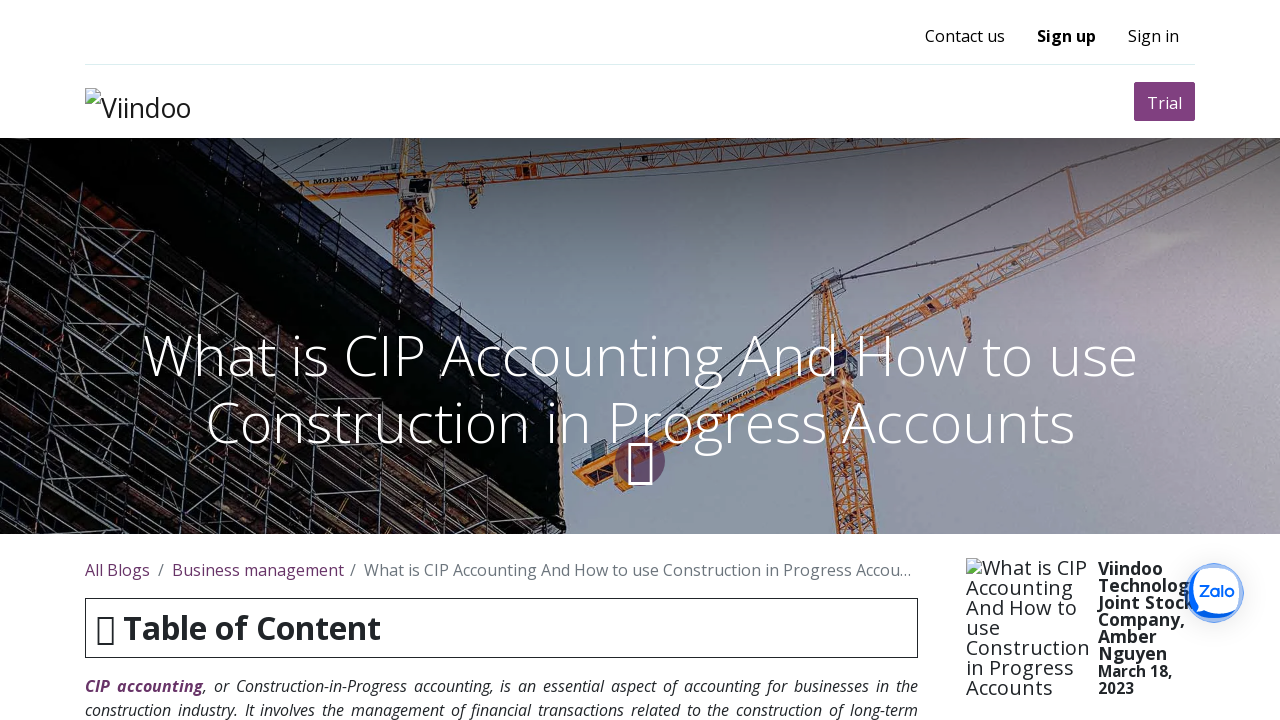

--- FILE ---
content_type: text/html; charset=utf-8
request_url: https://viindoo.com/blog/business-management-3/cip-accounting-988
body_size: 21687
content:
<!DOCTYPE html>
        
<html lang="en-US" data-website-id="1" data-main-object="blog.post(988,)" data-add2cart-redirect="1">
    <head>
        <meta name="google-site-verification" content="y9buKMls4DzmufRmkzsK9mmOs7DJtV0vcHePAa88dcw" />
<meta name="facebook-domain-verification" content="5b0hl8mcvscpw5fhwsl55b781t7j0j" />
<meta name="fo-verify" content="3cc491a8-b391-498d-8a68-dc0da5b8ba82"/>
<meta property="fb:app_id" content="220525753033566"/>
<!-- avoid error `Can't find variable: zaloJSV2` when using zalo browser -->
<script type="text/javascript">
    if (!window.zaloJSV2) {
        window.zaloJSV2 = {
            zalo_h5_event_handler: function (eventId, eventName, eventData) {}
        };
    }
</script>
<!-- For Zalo Chat button -->
<style>
@keyframes zoom{0%{transform:scale(.5);opacity:0}50%{opacity:1}to{opacity:0;transform:scale(1)}}
@keyframes lucidgenzalo{0% to{transform:rotate(-25deg)}50%{transform:rotate(25deg)}}
.jscroll-to-top{bottom:100px}
.fcta-zalo-ben-trong-nut svg path{fill:#fff}
.fcta-zalo-vi-tri-nut{
    position:fixed;
    bottom:calc(3% + 80px);
    right:calc(3% + 3px);
    z-index:999;
}
.fcta-zalo-nen-nut,div.fcta-zalo-mess{box-shadow:0 1px 6px rgba(0,0,0,.06),0 2px 32px rgba(0,0,0,.16)}
.fcta-zalo-nen-nut{width:50px;height:50px;text-align:center;color:#fff;background:#0068ff;border-radius:50%;position:relative}
.fcta-zalo-nen-nut::after,.fcta-zalo-nen-nut::before{content:"";position:absolute;border:1px solid #0068ff;background:#0068ff80;z-index:-1;left:-20px;right:-20px;top:-20px;bottom:-20px;border-radius:50%;animation:zoom 1.9s linear infinite}
.fcta-zalo-nen-nut::after{animation-delay:.4s}
.fcta-zalo-ben-trong-nut,.fcta-zalo-ben-trong-nut i{transition:all 1s}
.fcta-zalo-ben-trong-nut{text-align:center;font-size:25px;opacity:1}
.fcta-zalo-ben-trong-nut i{animation:lucidgenzalo 1s linear infinite}
.fcta-zalo-ben-trong-nut img{width:100%;height:100%;}
.fcta-zalo-nen-nut:hover .fcta-zalo-ben-trong-nut,.fcta-zalo-text{opacity:0}
.fcta-zalo-nen-nut:hover i{transform:scale(.5);transition:all .5s ease-in}
.fcta-zalo-text a{text-decoration:none;color:#fff}
.fcta-zalo-text{position:absolute;top:6px;text-transform:uppercase;font-size:12px;font-weight:700;transform:scaleX(-1);transition:all .5s;line-height:1.5}
.fcta-zalo-nen-nut:hover .fcta-zalo-text{transform:scaleX(1);opacity:1}
.fcta-zalo-text{font-family:Roboto}
span#fcta-zalo-tracking{font-family:Roboto;line-height:1.5}
</style>
<script>
document.addEventListener("DOMContentLoaded", function () {
    const el = document.querySelector(".fcta-zalo-vi-tri-nut");
    if (!el) return;
    document.body.addEventListener("scroll", function (ev) {
        const container = ev.target;
        el.style.bottom = container.scrollHeight - container.scrollTop === container.clientHeight ? "calc(7% + 80px)" : "calc(3% + 80px)";
    }, { capture: true });
});
</script>
<!-- End for Zalo Chat -->
<script>
if( /Android|webOS|iPhone|iPad|iPod|BlackBerry|IEMobile|Opera Mini/i.test(navigator.userAgent) ){
    document.getElementById("linkzalo").href="https://zalo.me/286056970619625325";
}
</script>
				<!-- Google Tag Manager -->
				<script async="1">(function(w,d,s,l,i){w[l]=w[l]||[];w[l].push({'gtm.start':
                    new Date().getTime(),event:'gtm.js'});var f=d.getElementsByTagName(s)[0],
                    j=d.createElement(s),dl=l!='dataLayer'?'&l='+l:'';j.async=true;j.src=
                    'https://www.googletagmanager.com/gtm.js?id='+i+dl;f.parentNode.insertBefore(j,f);
                    })(window,document,'script','dataLayer','GTM-MFQC2MF');</script>
                <!-- End Google Tag Manager -->
        <meta charset="utf-8"/>
        <meta http-equiv="X-UA-Compatible" content="IE=edge"/>
        <meta name="viewport" content="width=device-width, initial-scale=1"/>
        <meta name="generator" content="Viindoo"/>
        
                <meta name="robots" content="index, follow"/> 
                <meta name="googlebot" content="index, follow"/>
        <meta name="description" content="The Financial Accounting Standards Board (FASB) defines Construction in Progress (CIP) as the cost of construction work being undertaken on a long-term asset"/>
            
        <meta property="og:type" content="article"/>
        <meta property="og:title" content="What is CIP Accounting And How to record CIP in Accounting"/>
        <meta property="og:site_name" content="Viindoo"/>
        <meta property="og:url" content="https://viindoo.com/blog/business-management-3/cip-accounting-988"/>
        <meta property="og:image" content="https://viindoo.com/web/image/2496580-9ab61952/cip-accounting.webp"/>
        <meta property="og:description" content="The Financial Accounting Standards Board (FASB) defines Construction in Progress (CIP) as the cost of construction work being undertaken on a long-term asset"/>
        <meta property="article:published_time" content="2023-03-18 04:49:28"/>
        <meta property="article:modified_time" content="2024-04-11 01:57:14.333380"/>
        <meta property="article:tag" content="Accounting"/>
            
        <meta name="twitter:card" content="summary_large_image"/>
        <meta name="twitter:title" content="What is CIP Accounting And How to record CIP in Accounting"/>
        <meta name="twitter:image" content="https://viindoo.com/web/image/2496580-9ab61952/cip-accounting.webp"/>
        <meta name="twitter:description" content="The Financial Accounting Standards Board (FASB) defines Construction in Progress (CIP) as the cost of construction work being undertaken on a long-term asset"/>
        
        <link rel="alternate" hreflang="en" href="https://viindoo.com/blog/business-management-3/cip-accounting-988"/>
        <link rel="alternate" hreflang="vi" href="https://viindoo.com/vi/blog/quan-tri-doanh-nghiep-3/ke-toan-xay-dung-co-ban-do-dang-988"/>
        <link rel="alternate" hreflang="x-default" href="https://viindoo.com/blog/business-management-3/cip-accounting-988"/>
        <link rel="canonical" href="https://viindoo.com/blog/business-management-3/cip-accounting-988"/>
        
        <link rel="preconnect" href="https://fonts.gstatic.com/" crossorigin=""/>
        <title>What is CIP Accounting And How to record CIP in Accounting</title>
        <link type="image/x-icon" rel="shortcut icon" href="https://d2u47xsj7s15p7.cloudfront.net/web/image/website/1/favicon?unique=2558e89"/>
        <link rel="preload" href="https://d2u47xsj7s15p7.cloudfront.net/web/static/src/libs/fontawesome/fonts/fontawesome-webfont.woff2?v=4.7.0" as="font" crossorigin=""/>
        <link type="text/css" rel="stylesheet" href="https://d2u47xsj7s15p7.cloudfront.net/web/assets/1/715ad1b/web.assets_frontend.min.css"/>
        <script id="web.layout.odooscript" type="text/javascript">
            var odoo = {
                csrf_token: "8e0f7d24fde6e742a6dba0b5ebf49deb8040cbdao1800683549",
                debug: "",
            };
        </script>
        <script type="text/javascript">
            odoo.__session_info__ = {"is_admin": false, "is_system": false, "is_public": true, "is_website_user": true, "user_id": false, "is_frontend": true, "profile_session": null, "profile_collectors": null, "profile_params": null, "show_effect": true, "currencies": {"1": {"symbol": "\u20ac", "position": "after", "digits": [69, 2]}, "2": {"symbol": "$", "position": "before", "digits": [69, 2]}, "23": {"symbol": "\u20ab", "position": "after", "digits": [69, 0]}}, "bundle_params": {"lang": "en_US", "website_id": 1}, "websocket_worker_version": "17.0-3", "translationURL": "/website/translations", "cache_hashes": {"translations": "147da66f7b2ef90a3a3adbcae32b731af76ae0dd"}, "recaptcha_public_key": "6LdhfPMeAAAAAMWrPa-5qe7bb9wW3nE1CUczNL3H", "geoip_country_code": "US", "geoip_phone_code": 1, "lang_url_code": "en"};
            if (!/(^|;\s)tz=/.test(document.cookie)) {
                const userTZ = Intl.DateTimeFormat().resolvedOptions().timeZone;
                document.cookie = `tz=${userTZ}; path=/`;
            }
        </script>
        <script type="text/javascript" defer="defer" src="https://d2u47xsj7s15p7.cloudfront.net/web/assets/1/411a83d/web.assets_frontend_minimal.min.js" onerror="__odooAssetError=1"></script>
        <script type="text/javascript" defer="defer" data-src="https://d2u47xsj7s15p7.cloudfront.net/web/assets/1/3ed8fa6/web.assets_frontend_lazy.min.js" onerror="__odooAssetError=1"></script>
        
				<script type="application/ld+json">
					{
						"@context": "https://schema.org",
						"@type": "BlogPosting",
						"@id": "https://viindoo.com/blog/business-management-3/cip-accounting-988",
						"url": "https://viindoo.com/blog/business-management-3/cip-accounting-988",
						"name": "What is CIP Accounting And How to use Construction in Progress Accounts",
						"isPartOf": {
							"@id": "https://viindoo.com/"
						},
						"image": {
							"@type":"ImageObject",
							"url":"https://viindoo.com/web/image/2496580-9ab61952/cip-accounting.webp"
						},
						"thumbnailUrl": "https://viindoo.com/web/image/2496580-9ab61952/cip-accounting.webp",
						"datePublished": "2023-03-18 04:49:28",
						"dateModified": "2024-04-11 01:57:14.333380",
						"author": {
							"@type": "Person",
							"name": "Viindoo Technology Joint Stock Company, Amber Nguyen",
							"url": "https://viindoo.com/"
						},
						"description": "The Financial Accounting Standards Board (FASB) defines Construction in Progress (CIP) as the cost of construction work being undertaken on a long-term asset",
						"inLanguage": "en-US",
						"potentialAction": [
							{
								"@type": "ReadAction",
								"target": [
									"https://viindoo.com/blog/business-management-3/cip-accounting-988"
								]
							}
						],
						"isAccessibleForFree": "True",
						"headline": "What is CIP Accounting And How to use Construction in Progress Accounts",
						"publisher": {
							"@type": "Organization",
							"@id": "https://viindoo.com/blog/business-management-3/cip-accounting-988",
							"name": "Viindoo Technology Joint Stock Company",
							"url": "https://viindoo.com/blog/business-management-3/cip-accounting-988"
						},
						"mainEntityOfPage":{
							"@type":"WebPage",
							"@id": "https://viindoo.com/blog/business-management-3/cip-accounting-988",
							"name": "What is CIP Accounting And How to use Construction in Progress Accounts"
						}
					}
				</script>
			
                    <script>
                        
            
                if (!window.odoo) {
                    window.odoo = {};
                }
                odoo.__session_info__ = Object.assign(odoo.__session_info__ || {}, {
                    livechatData: {
                        isAvailable: true,
                        serverUrl: "https://viindoo.com",
                        options: {"header_background_color": "#00bbce", "button_background_color": "#875a7b", "title_color": "#FFFFFF", "button_text_color": "#FFFFFF", "button_text": "Have a Question? Chat with us.", "input_placeholder": false, "default_message": "Hello, how may I help you?", "channel_name": "Viindoo.com", "channel_id": 1, "websocket_worker_version": "17.0-3", "current_partner_id": null, "default_username": "Visitor"},
                    },
                });
            
                    </script>
			<script type="application/ld+json">
				{"@context": "https://schema.org", "@type": "Organization", "name": "Viindoo Enterprise Management Software", "description": "Viindoo - Enterprise Management Software. ERP online deployed on the cloud", "address": {"@type": "PostalAddress", "streetAddress": "6th Floor, Taiyo Building, No.97 Bach Dang, Ha Ly Ward, Hong Bang District, Hai Phong, Vietnam", "addressLocality": "Hong Bang", "addressRegion": "Hai Phong", "addressCountry": "VN", "postalCode": "180000", "telephone": "+842257309838", "availableLanguage": ["English", "Vietnamese"]}, "url": "https://viindoo.com", "alternateName": "viindoosoftware", "logo": "https://d2u47xsj7s15p7.cloudfront.net/web/image/website/1/logo/Viindoo?unique=b142cb6", "image": "https://d2u47xsj7s15p7.cloudfront.net/web/image/website/1/logo/Viindoo?unique=b142cb6", "sameAs": ["https://www.facebook.com/lien.nguyen.TVTM", "https://github.com/Viindoo", "https://www.linkedin.com/in/nguyen-jane-718885213/", "https://janenguyenvn.com/"]}
			</script>
			<script type="application/ld+json">
				{"@context": "https://schema.org", "@type": "LocalBusiness", "name": "Viindoo Enterprise Management Software", "description": "Viindoo - Enterprise Management Software. ERP online deployed on the cloud", "address": {"@type": "PostalAddress", "streetAddress": "6th Floor, Taiyo Building, No.97 Bach Dang, Ha Ly Ward, Hong Bang District, Hai Phong, Vietnam", "addressLocality": "Hong Bang", "addressRegion": "Hai Phong", "addressCountry": "VN", "postalCode": "180000"}, "url": "https://viindoo.com", "alternateName": "viindoosoftware", "logo": "https://d2u47xsj7s15p7.cloudfront.net/web/image/website/1/logo/Viindoo?unique=b142cb6", "image": "https://d2u47xsj7s15p7.cloudfront.net/web/image/website/1/logo/Viindoo?unique=b142cb6", "sameAs": ["https://www.facebook.com/lien.nguyen.TVTM", "https://github.com/Viindoo", "https://www.linkedin.com/in/nguyen-jane-718885213/", "https://janenguyenvn.com/"], "@id": "https://viindoo.com", "telephone": "+842257309838"}
			</script>
			<script type="application/ld+json">
				{"@context": "https://schema.org", "@type": "BreadcrumbList", "itemListElement": [{"@type": "ListItem", "position": 1, "item": {"@id": "https://viindoo.com/", "name": "Home"}}, {"@type": "ListItem", "position": 2, "item": {"@id": "https://viindoo.com/blog", "name": "Blog"}}, {"@type": "ListItem", "position": 3, "item": {"@id": "https://viindoo.com/blog/business-management-3", "name": "Business management"}}, {"@type": "ListItem", "position": 4, "item": {"@id": "https://viindoo.com/blog/business-management-3/cip-accounting-988", "name": "What is CIP Accounting And How to use Construction in Progress Accounts"}}]}
			</script>
			
			<script async="1">
				if (!window.zaloJSV2) {
					window.zaloJSV2 = {
						zalo_h5_event_handler: function (eventId, eventName, eventData) {}
					};
				}
			</script>
    </head>
    <body>



        <div id="wrapwrap" class="    ">
				<!-- Google Tag Manager (noscript) -->
				<noscript><iframe height="0" width="0" style="display:none;visibility:hidden" src="https://www.googletagmanager.com/ns.html?id=GTM-MFQC2MF" loading="lazy"></iframe></noscript>
                <!-- End Google Tag Manager (noscript) -->
                <header id="top" data-anchor="true" data-name="Header" data-extra-items-toggle-aria-label="Extra items button" class="   v_header o_header_fixed" style=" ">
                    
    <div class="oe_structure">
      
    </div>
    <nav data-name="Navbar" aria-label="Main" class="navbar navbar-expand-lg navbar-light o_colored_level o_cc v-navbar ">
        
      <div id="top_menu_container" class="container align-items-center flex-row flex-wrap">
        
        <div class="oe_structure oe_structure_solo w-100" id="oe_structure_v_header_1">
      <div class="container header-top-section mb-2 mb-md-0">
        <div class="header-top-content nav align-items-center py-2">
          <div class="shopping-cart d-md-none">
  <li role="presentation" class="nav-item o_wsale_my_cart d-none">
    <a href="/shop/cart" role="menuitem" href-origin="/shop/cart" class="nav-link">
      <i class="fa icon-viin-shopping-cart o_editable_media" style="user-select: auto;"></i>
      <sup class="my_cart_quantity badge bg-primary" data-order-id="">0</sup>
    </a>
  </li>
          </div>
          <ul class="header-right-content nav justify-content-end align-items-center">
            <li class="nav-item" style="user-select: auto;">
              <a class="nav-link contact-us d-none d-md-inline-block" href="/contactus" title="" href-origin="/contactus" style="user-select: auto;" previewlistener="true" data-bs-original-title="Contact us">Contact us</a>
            </li>
            <li class="nav-item">
              <a class="fw-bold nav-link signup-link" title="Sign up" href="/web/signup">Sign up</a>
            </li>
            
            <li class="nav-item ml-lg-auto o_no_autohide_item">
                <a href="/web/login" class="nav-link">Sign in</a>
            </li>
            
        
        
          </ul>
          <div class="w-100 separator mt-2" style="user-select: auto;"></div>
        </div>
      </div>
    </div>
    <a data-name="Navbar Logo" href="/" class="navbar-brand logo mr-4">
            
            <span role="img" aria-label="Logo of Viindoo" title="Viindoo"><img src="https://d2u47xsj7s15p7.cloudfront.net/web/image/website/1/logo/Viindoo?unique=2558e89" class="img img-fluid" width="95" height="40" alt="Viindoo" loading="lazy"/></span>
        </a>
    
        
  <button type="button" class="navbar-toggler ml-auto" style="user-select: auto;" data-bs-toggle="collapse" data-bs-target="#top_menu_collapse" title="Navbar Toggler">
    <span class="navbar-toggler-icon o_not_editable" style="user-select: auto;"></span>
  </button>
        
        <div id="top_menu_collapse" class="collapse navbar-collapse order-last order-lg-0">
    <ul id="top_menu" role="menu" class="nav navbar-nav top_menu o_menu_loading ms-auto">
        
			
    <li role="presentation" class="nav-item dropdown position-static">
        <a data-bs-toggle="dropdown" href="#" role="menuitem" class="nav-link dropdown-toggle o_mega_menu_toggle  " data-bs-display="static">
            <span class="">Features</span>
        </a>
        <div data-name="Mega Menu" class="dropdown-menu o_mega_menu o_no_parent_editor dropdown-menu-right dropdown-menu-end"><section class="s_mega_menu_odoo_menu o_colored_level o_cc o_cc1 pt0 pb4" data-original-title="" title="" aria-describedby="tooltip128871" style="background-image: none;">
        <div class="container">
            <div class="row">
    

    

                <div class="col-md-6 col-lg pt16 pb24 o_colored_level col-lg-3" data-original-title="" title="" aria-describedby="tooltip414136">
                    <p class="text-uppercase h5 font-weight-bold mt-0" data-original-title="" title="" aria-describedby="tooltip598503"><span style="font-size: 14px;"><font class="text-o-color-3"><span data-original-title="" title="" aria-describedby="tooltip477621" style="font-size: 16px;"><font style="vertical-align: inherit;"><font style="vertical-align: inherit;" class="text-black">ACCOUNTING</font></font></span></font></span><br></p><nav class="nav flex-column" data-original-title="" title="" aria-describedby="tooltip332880"><div class="s_hr text-start pt0 pb0" data-snippet="s_hr" data-name="Separator">
        <hr class="w-75 me-auto" style="border-top: 1px solid rgb(0, 184, 204);">
    </div><a href="/intro/accounting" class="nav-link px-0" data-name="Menu Item" href-origin="/intro/accounting" spellcheck="false" data-original-title="" title="" data-bs-original-title=""><span style="font-size: 14px;"><font class="text-black" data-original-title="" title="" aria-describedby="tooltip500029"><font style="vertical-align: inherit;">Accounting</font></font></span><br></a><a href="/intro/invoicing" class="nav-link px-0" data-name="Menu Item" href-origin="/intro/invoicing" spellcheck="false" data-original-title="" title="" data-bs-original-title=""><font color="#000000"><span style="font-size: 14px;">Invoicing</span></font></a>
                        <a href="/intro/expense" class="nav-link px-0" data-name="Menu Item" href-origin="/intro/expense" data-original-title="" title="" spellcheck="false" data-bs-original-title=""><span style="font-size: 14px;"><font style="vertical-align: inherit;">Expense</font></span><br></a><a href="/intro/budget" class="nav-link px-0" data-name="Menu Item" href-origin="/intro/budget" data-original-title="" title="" spellcheck="false" data-bs-original-title=""><span style="font-size: 14px;"><font style="vertical-align: inherit;">Budget</font></span><br></a><a href="/intro/loan-management" class="nav-link px-0" data-name="Menu Item" href-origin="/intro/loan-management" data-original-title="" title="" spellcheck="false" data-bs-original-title=""><span style="font-size: 14px;" data-original-title="" title="" aria-describedby="tooltip651760"><font style="vertical-align: inherit;">Loan management</font></span><br></a>
                    </nav>
                </div><div class="col-md-6 col-lg pt16 pb24 o_colored_level col-lg-3" data-original-title="" title="" aria-describedby="tooltip414136"><grammarly-extension data-grammarly-shadow-root="true" style="position: absolute; top: 0px; left: 0px; pointer-events: none;" class="dnXmp"></grammarly-extension>
                    <p class="text-uppercase h5 font-weight-bold mt-0" data-original-title="" title="" aria-describedby="tooltip598503"><span style="font-size: 14px;"><font class="text-o-color-3"><span data-original-title="" title="" aria-describedby="tooltip477621" style="font-size: 16px;"><font style="vertical-align: inherit;"><font style="vertical-align: inherit;" class="text-black">SALES</font></font></span></font></span><br></p><nav class="nav flex-column" data-original-title="" title="" aria-describedby="tooltip332880"><div class="s_hr text-start pt0 pb0" data-snippet="s_hr" data-name="Separator">
        <hr class="w-75 me-auto" style="border-top: 1px solid rgb(0, 184, 204);">
    </div><a href="/intro/crm" class="nav-link px-0" data-name="Menu Item" href-origin="/intro/crm" spellcheck="false" data-original-title="" title="" data-bs-original-title=""><span style="font-size: 14px;"><font class="text-black" data-original-title="" title="" aria-describedby="tooltip500029"><font style="vertical-align: inherit;">CRM</font></font></span><br></a><a href="/intro/sales" class="nav-link px-0" data-name="Menu Item" href-origin="/intro/sales" spellcheck="false" data-original-title="" title="" data-bs-original-title=""><font style="vertical-align: inherit;"><span style="font-size: 14px;">Sales</span></font><br></a>
                        <a href="/intro/pos" class="nav-link px-0" data-name="Menu Item" href-origin="/intro/pos" data-original-title="" title="" spellcheck="false" data-bs-original-title=""><font style="vertical-align: inherit;"><span style="font-size: 14px;">Point of Sale</span></font><br></a><a href="/intro/ecommerce" class="nav-link px-0" data-name="Menu Item" href-origin="/intro/ecommerce" data-original-title="" title="" spellcheck="false" data-bs-original-title=""><font style="vertical-align: inherit;"><span style="font-size: 14px;">E-commerce</span></font><br></a><a href="/intro/rental-management" class="nav-link px-0" data-name="Menu Item" href-origin="/intro/rental-management" data-original-title="" title="" spellcheck="false" data-bs-original-title=""><span style="font-size: 14px;"><font style="vertical-align: inherit;">Rental</font></span><br></a>
                    </nav>
                </div><div class="col-md-6 col-lg pt16 pb24 o_colored_level col-lg-3" data-original-title="" title="" aria-describedby="tooltip414136"><grammarly-extension data-grammarly-shadow-root="true" style="position: absolute; top: 0px; left: 0px; pointer-events: none;" class="dnXmp"></grammarly-extension>
                    <p class="text-uppercase h5 font-weight-bold mt-0" data-original-title="" title="" aria-describedby="tooltip598503"><span style="font-size: 14px;"><font class="text-o-color-3"><span data-original-title="" title="" aria-describedby="tooltip477621" style="font-size: 16px;"><font style="vertical-align: inherit;"><font style="vertical-align: inherit;" class="text-black">SUPPLY CHAIN</font></font></span></font></span><br></p><nav class="nav flex-column" data-original-title="" title="" aria-describedby="tooltip332880"><div class="s_hr text-start pt0 pb0" data-snippet="s_hr" data-name="Separator">
        <hr class="w-75 me-auto" style="border-top: 1px solid rgb(0, 184, 204);">
    </div><a href="/intro/purchase" class="nav-link px-0" data-name="Menu Item" href-origin="/intro/purchase" spellcheck="false" data-original-title="" title="" data-bs-original-title=""><span style="font-size: 14px;"><font class="text-black" data-original-title="" title="" aria-describedby="tooltip500029"><font style="vertical-align: inherit;">Purchase</font></font></span><br></a>
                        <a href="/intro/inventory" class="nav-link px-0" data-name="Menu Item" href-origin="/intro/inventory" data-original-title="" title="" spellcheck="false" data-bs-original-title=""><span style="font-size: 14px;"><font style="vertical-align: inherit;">Inventory</font></span><br></a><a href="/page/erp-for-manufacturing" class="nav-link px-0" data-name="Menu Item" href-origin="/page/erp-for-manufacturing" data-original-title="" title="" spellcheck="false" data-bs-original-title=""><span style="font-size: 14px;" data-original-title="" title="" aria-describedby="tooltip809806"><font style="vertical-align: inherit;">Manufacturing</font></span><br></a><a href="/intro/quality-management" class="nav-link px-0" data-name="Menu Item" href-origin="/intro/quality-management" data-original-title="" title="" spellcheck="false" data-bs-original-title=""><span style="font-size: 14px;" data-original-title="" title="" aria-describedby="tooltip809806"><font style="vertical-align: inherit;">Quality</font></span><br></a><a href="/intro/foreign-trade" class="nav-link px-0" data-name="Menu Item" href-origin="/intro/foreign-trade" data-original-title="" title="" spellcheck="false" data-bs-original-title=""><span style="font-size: 14px;" data-original-title="" title="" aria-describedby="tooltip809806"><font style="vertical-align: inherit;">Foreign Trade</font></span><br></a>
                    </nav>
                </div><div class="col-md-6 col-lg pt16 pb24 o_colored_level" data-original-title="" title="" aria-describedby="tooltip414136"><grammarly-extension data-grammarly-shadow-root="true" style="position: absolute; top: 0px; left: 0px; pointer-events: none;" class="dnXmp"></grammarly-extension>
                    <p class="text-uppercase h5 font-weight-bold mt-0" data-original-title="" title="" aria-describedby="tooltip598503"><span style="font-size: 14px;"><font class="text-o-color-3"><span data-original-title="" title="" aria-describedby="tooltip477621" style="font-size: 16px;"><font style="vertical-align: inherit;"><font style="vertical-align: inherit;" class="text-black">HUMAN RESOURCE</font></font></span></font></span><br></p><nav class="nav flex-column" data-original-title="" title="" aria-describedby="tooltip332880"><div class="s_hr text-start pt0 pb0" data-snippet="s_hr" data-name="Separator">
        <hr class="w-75 me-auto" style="border-top: 1px solid rgb(0, 184, 204);">
    </div>
                        <a href="/intro/recruitment" class="nav-link px-0" data-name="Menu Item" href-origin="/intro/recruitment" data-original-title="" title="" spellcheck="false" data-bs-original-title=""><span style="font-size: 14px;"><font style="vertical-align: inherit;">Recruitment</font></span><br></a><a href="/intro/employees" class="nav-link px-0" data-name="Menu Item" href-origin="/intro/employees" spellcheck="false" data-original-title="" title="" data-bs-original-title=""><font color="#000000"><span style="font-size: 14px;"><font style="vertical-align: inherit;">Employees</font></span></font><br></a><a href="/intro/payroll" class="nav-link px-0" data-name="Menu Item" href-origin="/intro/payroll" data-original-title="" title="" spellcheck="false" data-bs-original-title=""><span style="font-size: 14px;"><font style="vertical-align: inherit;">Payroll</font></span><br></a><a href="/intro/overtime" class="nav-link px-0" data-name="Menu Item" href-origin="/intro/overtime" data-original-title="" title="" spellcheck="false" data-bs-original-title=""><span style="font-size: 14px;"><font style="vertical-align: inherit;">Overtime</font></span><br></a>
                    <a href="/intro/time-off" class="nav-link px-0" data-name="Menu Item" href-origin="/intro/time-off" data-original-title="" title="" spellcheck="false" data-bs-original-title=""><span style="font-size: 14px;">Time off</span></a></nav>
                </div><div class="o_colored_level col-lg-3 pt0" data-original-title="" title="" aria-describedby="tooltip414136"><grammarly-extension data-grammarly-shadow-root="true" style="position: absolute; top: 0px; left: 0px; pointer-events: none;" class="dnXmp"></grammarly-extension>
                    <p class="text-uppercase h5 font-weight-bold mt-0" data-original-title="" title="" aria-describedby="tooltip598503"><span style="font-size: 14px;"><font class="text-o-color-3"><span data-original-title="" title="" aria-describedby="tooltip477621" style="font-size: 16px;"><font style="vertical-align: inherit;"><font style="vertical-align: inherit;" class="text-black">WEBSITE</font></font></span></font></span><br></p><nav class="nav flex-column" data-original-title="" title="" aria-describedby="tooltip332880"><div class="s_hr text-start pt0 pb0" data-snippet="s_hr" data-name="Separator">
        <hr class="w-75 me-auto" style="border-top: 1px solid rgb(0, 184, 204);">
    </div><a href="/intro/website" class="nav-link px-0" data-name="Menu Item" href-origin="/intro/website" spellcheck="false" data-original-title="" title="" data-bs-original-title=""><span style="font-size: 14px;"><font class="text-black" data-original-title="" title="" aria-describedby="tooltip500029"><font style="vertical-align: inherit;">Website Builder</font></font></span><br></a>
                        <a href="/intro/live-chat" class="nav-link px-0" data-name="Menu Item" href-origin="/intro/live-chat" data-original-title="" title="" spellcheck="false" data-bs-original-title=""><span style="font-size: 14px;" data-original-title="" title="" aria-describedby="tooltip804443"><font style="vertical-align: inherit;">Livechat</font></span><br></a><a href="/intro/blogs" class="nav-link px-0" data-name="Menu Item" href-origin="/intro/blogs" data-original-title="" title="" spellcheck="false" data-bs-original-title=""><span style="font-size: 14px;"><font style="vertical-align: inherit;">Blog</font></span><br></a><a href="/intro/app-forum" class="nav-link px-0" data-name="Menu Item" href-origin="/intro/app-forum" data-original-title="" title="" spellcheck="false" data-bs-original-title=""><span style="font-size: 14px;">Forum</span></a><a href="/intro/e-learning" class="nav-link px-0" data-name="Menu Item" href-origin="/intro/e-learning" data-original-title="" title="" spellcheck="false" data-bs-original-title=""><span style="font-size: 14px;"><font style="vertical-align: inherit;">E-learning</font></span><br></a>
                    </nav>
                </div><div class="o_colored_level col-lg-3 pt0" data-original-title="" title="" aria-describedby="tooltip414136"><grammarly-extension data-grammarly-shadow-root="true" style="position: absolute; top: 0px; left: 0px; pointer-events: none;" class="dnXmp"></grammarly-extension>
                    <p class="text-uppercase h5 font-weight-bold mt-0" data-original-title="" title="" aria-describedby="tooltip598503"><font color="#08a0b1"><font style="vertical-align: inherit;"><font style="vertical-align: inherit;" class="text-black"><span style="font-size: 16px;">MARKETING</span></font></font></font><br></p><nav class="nav flex-column" data-original-title="" title="" aria-describedby="tooltip332880"><div class="s_hr text-start pt0 pb0" data-snippet="s_hr" data-name="Separator">
        <hr class="w-75 me-auto" style="border-top: 1px solid rgb(0, 184, 204);">
    </div>
                        <a href="/intro/email-marketing" class="nav-link px-0" data-name="Menu Item" href-origin="/intro/email-marketing" data-original-title="" title="" spellcheck="false" data-bs-original-title=""><span style="font-size: 14px;"><font style="vertical-align: inherit;">Email Marketing</font></span></a><a href="/intro/social-marketing" class="nav-link px-0" data-name="Menu Item" href-origin="/intro/social-marketing" data-original-title="" title="" spellcheck="false" data-bs-original-title=""><span style="font-size: 14px;"><font style="vertical-align: inherit;">Social Marketing </font></span></a><a href="/intro/event" class="nav-link px-0" data-name="Menu Item" href-origin="/intro/event" data-original-title="" title="" spellcheck="false" data-bs-original-title=""><span style="font-size: 14px;"><font style="vertical-align: inherit;">Events</font></span><br></a><a href="/intro/survey" class="nav-link px-0" data-name="Menu Item" href-origin="/intro/survey" data-original-title="" title="" spellcheck="false" data-bs-original-title=""><span style="font-size: 14px;">Survey</span></a>
                    </nav>
                </div><div class="o_colored_level col-lg-3 pt0" data-original-title="" title="" aria-describedby="tooltip414136"><grammarly-extension data-grammarly-shadow-root="true" style="position: absolute; top: 0px; left: 0px; pointer-events: none;" class="dnXmp"></grammarly-extension><p class="text-uppercase h5 font-weight-bold mt-0" data-original-title="" title="" aria-describedby="tooltip598503"><font color="#08a0b1"><font style="vertical-align: inherit;"><font style="vertical-align: inherit;" class="text-black"><span style="font-size: 16px;">OPERATION</span></font></font></font><br></p><nav class="nav flex-column" data-original-title="" title="" aria-describedby="tooltip332880"><div class="s_hr text-start pt0 pb0" data-snippet="s_hr" data-name="Separator">
        <hr class="w-75 me-auto" style="border-top: 1px solid rgb(0, 184, 204);">
    </div><a href="/intro/project" class="nav-link px-0" data-name="Menu Item" href-origin="/intro/project" spellcheck="false" data-original-title="" title="" data-bs-original-title=""><span style="font-size: 14px;"><font style="vertical-align: inherit;">Project</font></span><br></a>
                        <a href="/intro/okr" class="nav-link px-0" data-name="Menu Item" href-origin="/intro/okr" data-original-title="" title="" spellcheck="false" data-bs-original-title=""><span style="font-size: 14px;"><font style="vertical-align: inherit;">OKRs</font></span><br></a><a href="/intro/helpdesk" class="nav-link px-0" data-name="Menu Item" href-origin="/intro/helpdesk" data-original-title="" title="" spellcheck="false" data-bs-original-title=""><span style="font-size: 14px;"><font style="vertical-align: inherit;">Helpdesk</font></span><br></a><a href="/intro/timesheet" class="nav-link px-0" data-name="Menu Item" href-origin="/intro/timesheet" data-original-title="" title="" spellcheck="false" data-bs-original-title=""><span style="font-size: 14px;"><font style="vertical-align: inherit;">Timesheet</font></span></a><a href="/intro/dashboards" class="nav-link px-0" data-name="Menu Item" href-origin="/intro/dashboards" data-original-title="" title="" spellcheck="false" data-bs-original-title=""><span style="font-size: 14px;"><font style="vertical-align: inherit;">Dashboard</font></span></a>
                    </nav>
                </div><div class="o_colored_level col-lg-3 pt0" data-original-title="" title="" aria-describedby="tooltip414136"><grammarly-extension data-grammarly-shadow-root="true" style="position: absolute; top: 0px; left: 0px; pointer-events: none;" class="dnXmp"></grammarly-extension>
                    <p class="text-uppercase h5 font-weight-bold mt-0" data-original-title="" title="" aria-describedby="tooltip598503"><span style="font-size: 14px;"><font class="text-o-color-3"><span data-original-title="" title="" aria-describedby="tooltip477621" style="font-size: 16px;"><font style="vertical-align: inherit;"><font style="vertical-align: inherit;" class="text-black">PRODUCTIVITY</font></font></span></font></span><br></p><nav class="nav flex-column" data-original-title="" title="" aria-describedby="tooltip332880"><div class="s_hr text-start pt0 pb0" data-snippet="s_hr" data-name="Separator">
        <hr class="w-75 me-auto" style="border-top: 1px solid rgb(0, 184, 204);">
    </div>
                        <a href="/intro/discuss" class="nav-link px-0" data-name="Menu Item" href-origin="/intro/discuss" data-original-title="" title="" spellcheck="false" data-bs-original-title=""><span style="font-size: 14px;"><font style="vertical-align: inherit;">Discuss</font></span><br></a><a href="/vi/apps/app/17.0/to_approvals" class="nav-link px-0" data-name="Menu Item" href-origin="/vi/apps/app/17.0/to_approvals" data-original-title="" title="" spellcheck="false" data-bs-original-title=""><span style="font-size: 14px;">Approvals</span></a><a href="/intro/appointments" class="nav-link px-0" data-name="Menu Item" href-origin="/intro/appointments" data-original-title="" title="" spellcheck="false" data-bs-original-title=""><span style="font-size: 14px;"><font style="vertical-align: inherit;">Appointments</font></span><br></a>
                    </nav>
                </div>
            </div>
        </div>
    </section>































































<section class="s_mega_menu_odoo_menu o_colored_level o_cc o_cc1 pt0" data-original-title="" title="" aria-describedby="tooltip128871" style="background-image: none;">
        <div class="container-fluid">
            <div class="row">
                <div class="o_colored_level col-lg-12 pt4" data-original-title="" title="" aria-describedby="tooltip414136"><grammarly-extension data-grammarly-shadow-root="true" style="position: absolute; top: 0px; left: 0px; pointer-events: none;" class="dnXmp"></grammarly-extension><nav class="nav flex-column" data-original-title="" title="" aria-describedby="tooltip332880"><div class="s_hr text-start pb0 pt0" data-snippet="s_hr" data-name="Separator">
        <hr class="w-100 mx-auto" style="border-top: 1px solid rgb(233, 236, 239);">
    </div>
                        <a href="/page/viindoo-solution" class="nav-link px-0" data-name="Menu Item" href-origin="/page/viindoo-solution" data-original-title="" title="" spellcheck="false" data-bs-original-title="" style="text-align: center;" aria-describedby="popover866165"><span style="font-size: 14px;"><span class="fa fa-cube"></span> See all features</span></a>
                    <div class="s_youtube_video v-middle" data-video-id="" data-snippet="s_youtube_video" data-name="Youtube">
                <button class="btn_youtube_play btn btn-link" title="Play">
                    <i class="fa fa-2x fa-fw fa-play rounded-circle bg-primary text-white border-0"></i>
                </button>
            </div></nav>
                </div>
            </div>
        </div>
    </section></div>
        
    </li>
    <li role="presentation" class="nav-item dropdown position-static">
        <a data-bs-toggle="dropdown" href="#" role="menuitem" class="nav-link dropdown-toggle o_mega_menu_toggle  " data-bs-display="static">
            <span class="">Solutions</span>
        </a>
        <div data-name="Mega Menu" class="dropdown-menu o_mega_menu o_no_parent_editor dropdown-menu-right dropdown-menu-end"><section class="s_mega_menu_odoo_menu pt16 o_colored_level o_cc o_cc1" style="background-image: none; user-select: auto;" data-original-title="" title="" aria-describedby="tooltip469558">
        <div class="container" style="user-select: auto;">
            <div class="row" style="user-select: auto;">
                <div class="col-md-6 pt16 pb24 o_colored_level col-lg-5 offset-lg-1" data-original-title="" title="" aria-describedby="tooltip235202" style="user-select: auto;">
                    <p class="o_default_snippet_text text-uppercase h5 font-weight-bold mt-0" style="user-select: auto;"><span style="user-select: auto; font-size: 16px;"><font style="vertical-align: inherit;"><font style="vertical-align: inherit;"><font style="vertical-align: inherit;"><font style="vertical-align: inherit;">BY BUSINESS OPERATION</font></font></font></font></span><br style="user-select: auto;"></p>
                    <div class="s_hr text-left pt4 pb16 text-o-color-3" data-name="Separator" style="user-select: auto;">
                        <hr class="w-50 me-auto" style="border-top-style: solid; user-select: auto;">
                    </div>
                    <nav class="nav flex-column" style="user-select: auto;">
                        <a href="/intro/viindoo-e-office" class="nav-link px-0 oe_unremovable" data-name="Menu Item" spellcheck="false" data-original-title="" title="" href-origin="/intro/viindoo-e-office" style="user-select: auto;" data-bs-original-title=""><font style="vertical-align: inherit;"><font style="vertical-align: inherit;"><font style="vertical-align: inherit;"><font style="vertical-align: inherit;">Viindoo E-Office - Streamlined Office Management Solution</font></font></font></font><br style="user-select: auto;"></a>
                        <a href="/intro/viindoo-hrm" class="nav-link px-0 oe_unremovable" data-name="Menu Item" spellcheck="false" data-original-title="" title="" href-origin="/intro/viindoo-hrm" style="user-select: auto;" data-bs-original-title=""><font style="vertical-align: inherit;"><font style="vertical-align: inherit;"><font style="vertical-align: inherit;"><font style="vertical-align: inherit;">
Viindoo HRM - Comprehensive Human Resource Management</font></font></font></font><br style="user-select: auto;"></a>
                        <a href="/intro/viindoo-scm" class="nav-link px-0 oe_unremovable" data-name="Menu Item" spellcheck="false" data-original-title="" title="" href-origin="/intro/viindoo-scm" style="user-select: auto;" data-bs-original-title=""><font style="vertical-align: inherit;"><font style="vertical-align: inherit;"><font style="vertical-align: inherit;"><font style="vertical-align: inherit;">Viindoo SCM - End-to-End Supply Chain Management Platform</font></font></font></font><br style="user-select: auto;"></a>
                        <a href="/intro/viindoo-marketing" class="nav-link px-0 oe_unremovable" data-name="Menu Item" spellcheck="false" data-original-title="" title="" href-origin="/intro/viindoo-marketing" style="user-select: auto;" data-bs-original-title=""><font style="vertical-align: inherit;"><font style="vertical-align: inherit;"><font style="vertical-align: inherit;"><font style="vertical-align: inherit;">Viindoo Marketing - Integrated Digital Marketing Plarform</font></font></font></font><br style="user-select: auto;"></a>
                        <a href="/intro/viindoo-omnichannel" class="nav-link px-0 oe_unremovable" data-name="Menu Item" spellcheck="false" data-original-title="" title="" href-origin="/intro/viindoo-omnichannel" style="user-select: auto;" data-bs-original-title=""><font style="vertical-align: inherit;"><font style="vertical-align: inherit;"><font style="vertical-align: inherit;"><font style="vertical-align: inherit;">Viindoo Omnichannel - All-in-one Sales Omnichannel Platform</font></font></font></font><br style="user-select: auto;"></a>
                        <a href="/intro/website" class="nav-link px-0 oe_unremovable" data-name="Menu Item" spellcheck="false" data-original-title="" title="" href-origin="/intro/website" style="user-select: auto;" data-bs-original-title=""><font style="vertical-align: inherit;"><font style="vertical-align: inherit;"><font style="vertical-align: inherit;"><font style="vertical-align: inherit;">Viindoo Website - Dynamic Website and E-commerce Builder</font></font></font></font><br style="user-select: auto;"></a><a href="/page/erp-for-manufacturing" class="nav-link px-0 oe_unremovable" data-name="Menu Item" spellcheck="false" data-original-title="" title="" href-origin="/page/erp-for-manufacturing" style="user-select: auto;" data-bs-original-title=""><font style="vertical-align: inherit;"><font style="vertical-align: inherit;"><font style="vertical-align: inherit;"><font style="vertical-align: inherit;">Viindoo MRP - All-in-One ERP Solution for Manufacturing</font></font></font></font><br style="user-select: auto;"></a><a href="/intro/accounting" class="nav-link px-0 oe_unremovable" data-name="Menu Item" spellcheck="false" data-original-title="" title="" href-origin="/intro/accounting" style="user-select: auto;" data-bs-original-title="" aria-describedby="popover579714"><font style="vertical-align: inherit;"><font style="vertical-align: inherit;"><font style="vertical-align: inherit;"><font style="vertical-align: inherit;">Viindoo Accounting &amp; Finance - Efficient Financial Control System</font></font></font></font><br style="user-select: auto;"></a>
                    </nav>
                </div>
                <div class="col-md-6 pt16 pb24 o_colored_level col-lg-4 offset-lg-1" data-original-title="" title="" aria-describedby="tooltip854070" style="user-select: auto;">
                    <p class="text-uppercase h5 font-weight-bold mt-0" style="user-select: auto;"><span style="user-select: auto; font-size: 16px;"><font style="vertical-align: inherit;"><font style="vertical-align: inherit;"><font style="vertical-align: inherit;"><font style="vertical-align: inherit;">BY INDUSTRY</font></font></font></font></span><br></p>
                    <div class="s_hr text-left pt4 pb16 text-o-color-1" data-name="Separator" style="user-select: auto;">
                        <hr class="w-50 me-auto" style="border-top-style: solid; user-select: auto;">
                    </div>
                    <nav class="nav flex-column" style="user-select: auto;">
                        <a href="/page/erp-for-manufacturing" class="nav-link px-0 oe_unremovable" data-name="Menu Item" spellcheck="false" data-original-title="" title="" href-origin="/page/erp-for-manufacturing" style="user-select: auto;" data-bs-original-title=""><font style="vertical-align: inherit;"><font style="vertical-align: inherit;"><font style="vertical-align: inherit;"><font style="vertical-align: inherit;">Manufacturers

</font></font></font></font><br style="user-select: auto;"></a>
                        <a href="/page/erp-for-trading-company" class="nav-link px-0 oe_unremovable" data-name="Menu Item" spellcheck="false" data-original-title="" title="" href-origin="/page/erp-for-trading-company" style="user-select: auto;" data-bs-original-title=""><font style="vertical-align: inherit;"><font style="vertical-align: inherit;"><font style="vertical-align: inherit;"><font style="vertical-align: inherit;">Trading &amp; Wholesale</font></font></font></font><br style="user-select: auto;"></a><a href="/page/erp-for-industrial-manufacturing" class="nav-link px-0 oe_unremovable" data-name="Menu Item" spellcheck="false" data-original-title="" title="" href-origin="/page/erp-for-industrial-manufacturing" style="user-select: auto;" data-bs-original-title=""><font style="vertical-align: inherit;"><font style="vertical-align: inherit;"><font style="vertical-align: inherit;"><font style="vertical-align: inherit;">Industrial Manufacturing</font></font></font></font><br style="user-select: auto;"></a><a href="/page/cable-erp" class="nav-link px-0 oe_unremovable" data-name="Menu Item" spellcheck="false" data-original-title="" title="" href-origin="/page/cable-erp" style="user-select: auto;" data-bs-original-title=""><font style="vertical-align: inherit;"><font style="vertical-align: inherit;"><font style="vertical-align: inherit;"><font style="vertical-align: inherit;">Wires and Cables Industry</font></font></font></font><br style="user-select: auto;"></a><a href="/page/fashion-retail-software" class="nav-link px-0 oe_unremovable" data-name="Menu Item" spellcheck="false" data-original-title="" title="" href-origin="/page/fashion-retail-software" style="user-select: auto;" data-bs-original-title=""><font style="vertical-align: inherit;"><font style="vertical-align: inherit;"><font style="vertical-align: inherit;"><font style="vertical-align: inherit;">Fashion &amp; Apparel Retail</font></font></font></font><br style="user-select: auto;"></a><a href="/page/textile-erp" class="nav-link px-0 oe_unremovable" data-name="Menu Item" spellcheck="false" data-original-title="" title="" href-origin="/page/textile-erp" style="user-select: auto;" data-bs-original-title=""><font style="vertical-align: inherit;"><font style="vertical-align: inherit;"><font style="vertical-align: inherit;"><font style="vertical-align: inherit;">Textile Industry</font></font></font></font><br style="user-select: auto;"></a><a href="/page/furniture-erp-software" class="nav-link px-0 oe_unremovable" data-name="Menu Item" spellcheck="false" data-original-title="" title="" href-origin="/page/furniture-erp-software" style="user-select: auto;" data-bs-original-title=""><font style="vertical-align: inherit;"><font style="vertical-align: inherit;"><font style="vertical-align: inherit;"><font style="vertical-align: inherit;">Woodworking &amp; Furniture Industry</font></font></font></font><br style="user-select: auto;"></a><a href="/page/supermarket-software" class="nav-link px-0 oe_unremovable" data-name="Menu Item" spellcheck="false" data-original-title="" title="" href-origin="/page/supermarket-software" style="user-select: auto;" data-bs-original-title=""><font style="vertical-align: inherit;"><font style="vertical-align: inherit;"><font style="vertical-align: inherit;"><font style="vertical-align: inherit;">Retails &amp; Supermarket Chains</font></font></font></font><br style="user-select: auto;"></a><a href="/page/freight-forwarding-erp-software" class="nav-link px-0 oe_unremovable" data-name="Menu Item" spellcheck="false" data-original-title="" title="" href-origin="/page/freight-forwarding-erp-software" style="user-select: auto;" data-bs-original-title="" aria-describedby="popover912289"><font style="vertical-align: inherit;"><font style="vertical-align: inherit;"><font style="vertical-align: inherit;"><font style="vertical-align: inherit;">Freight Forwarder</font></font></font></font><br style="user-select: auto;"></a><a href="/pricing/industries" class="nav-link px-0 oe_unremovable" data-name="Menu Item" spellcheck="false" data-original-title="" title="" href-origin="/pricing/industries" style="user-select: auto;" data-bs-original-title="" aria-describedby="popover846890"><strong><em> All industries</em></strong></a>
                    </nav>
                </div>
            </div>
        </div>
    </section></div>
        
    </li>
    <li role="presentation" class="nav-item dropdown position-static">
        <a data-bs-toggle="dropdown" href="#" role="menuitem" class="nav-link dropdown-toggle o_mega_menu_toggle  " data-bs-display="static">
            <span class="">Services</span>
        </a>
        <div data-name="Mega Menu" class="dropdown-menu o_mega_menu o_no_parent_editor dropdown-menu-end">
    





























<section class="s_mega_menu_odoo_menu pt16 o_colored_level o_cc o_cc1" style="background-image: none;">
        <div class="container">
            <div class="row">
                <div class="col-md-6 pt16 pb24 o_colored_level col-lg-4">
                    <p class="text-uppercase fw-bold mt-0">Consulting &amp; Implementation<br></p>
                    <div class="s_hr text-start pt4 text-o-color-3 pb8" data-name="Separator">
                        <hr class="me-auto w-75" style="border-top-style: solid;">
                    </div>
                    <nav class="nav flex-column"><a href="/services/express-packs" class="nav-link px-0" data-name="Menu Item" href-origin="/services/express-packs" data-bs-original-title="" title="" aria-describedby="popover201640">Viindoo Express Packs</a><a href="/services/consulting-implementation-services" class="nav-link px-0" data-name="Menu Item" href-origin="/services/consulting-implementation-services" data-bs-original-title="" title="" rel="nofollow">Viindoo ERP Implementation</a><a href="/services/digital-transformation-strategy-consulting" class="nav-link px-0" data-name="Menu Item" href-origin="/services/digital-transformation-strategy-consulting" data-bs-original-title="" title="" rel="nofollow">Viindoo DX Strategy Consulting &amp; Implementation</a>
                        
                        
                        
                        
                        
                        
                    </nav>
                </div>
                <div class="col-md-6 pt16 pb24 o_colored_level col-lg-4">
                    <p class="text-uppercase fw-bold mt-0">Customization &amp; DEVELOPMENT</p>
                    <div class="s_hr text-start pt4 text-o-color-1 pb8" data-name="Separator">
                        <hr class="w-75 me-auto" style="border-top-style: solid;">
                    </div>
                    <nav class="nav flex-column"><a href="/services/customizing-features" class="nav-link px-0" data-name="Menu Item" href-origin="/services/customizing-features" data-bs-original-title="" title="">Viindoo Customization &amp; Development on Demand</a>
                        
                        
                        
                    <a href="/services/odoo-migration" class="nav-link px-0" data-name="Menu Item" href-origin="/services/odoo-migration" data-bs-original-title="" title="">Viindoo Upgrade</a></nav>
                </div>
                <div class="col-md-6 pt16 pb24 o_colored_level col-lg-3">
                    <p class="o_default_snippet_text text-uppercase fw-bold mt-0">Infrastructure<br></p>
                    <div class="s_hr text-start pt4 text-o-color-2 pb4" data-name="Separator">
                        <hr class="w-75 me-auto" style="border-top-style: solid;">
                    </div>
                    <nav class="nav flex-column">
                        <a href="/services/viindoo-cloud" class="nav-link px-0" data-name="Menu Item" href-origin="/services/viindoo-cloud" data-bs-original-title="" title="">Viindoo Cloud Software Service</a>
                        
                        
                        
                        
                    </nav>
                </div>
                
            </div>
        </div>
        
    </section></div>
        
    </li>
    <li role="presentation" class="nav-item dropdown position-static">
        <a data-bs-toggle="dropdown" href="#" role="menuitem" class="nav-link dropdown-toggle o_mega_menu_toggle  " data-bs-display="static">
            <span class="">Community</span>
        </a>
        <div data-name="Mega Menu" class="dropdown-menu o_mega_menu o_no_parent_editor dropdown-menu-right dropdown-menu-end">
    


































<section class="s_mega_menu_odoo_menu pt16 o_colored_level o_cc o_cc1" style="background-image: none;">
        <div class="container">
            <div class="row">
                
                <div class="col-md-6 pt16 pb24 o_colored_level col-lg-4">
                    <p class="o_default_snippet_text text-uppercase fw-bold mt-0">NEWS &amp; TIPS<br></p>
                    <div class="s_hr text-start text-o-color-2 pb0 pt0" data-name="Phần ngăn cách">
                        <hr class="w-75 me-auto" style="border-top-style: solid;">
                    </div>
                    <nav class="nav flex-column">
                        <a href="/event" class="nav-link px-0" data-name="Menu Item" data-bs-original-title="" title="" rel="nofollow" href-origin="/event">Events</a>
                        <a href="/blog/news-and-events-2" class="nav-link px-0" data-name="Menu Item" data-bs-original-title="" title="" href-origin="/blog/news-and-events-2">News</a>
                        
                        
                        
                    <a href="/podcast" class="nav-link px-0" data-name="Menu Item" data-bs-original-title="" title="" href-origin="/podcast">Podcast</a></nav>
                </div><div class="col-md-6 pt16 pb24 o_colored_level col-lg-4">
                    <p class="o_default_snippet_text text-uppercase fw-bold mt-0">RESOURCE</p>
                    <div class="s_hr text-start text-o-color-1 pb0 pt0" data-name="Phần ngăn cách">
                        <hr class="w-75 me-auto" style="border-top-style: solid;">
                    </div>
                    <nav class="nav flex-column">
                        
                        <a href="/blog" class="nav-link px-0" data-name="Menu Item" data-bs-original-title="" title="" href-origin="/blog">Blogs</a>
                        <a href="/documentation" class="nav-link px-0" data-name="Menu Item" data-bs-original-title="" title="" href-origin="/documentation">Documentation</a><a href="/release-notes" class="nav-link px-0" data-name="Menu Item" data-bs-original-title="" title="" href-origin="/release-notes">Release Notes</a><a href="/slides/all/tag/viindoo-functional-55" class="nav-link px-0" data-name="Menu Item" data-bs-original-title="" title="" href-origin="/slides/all/tag/viindoo-functional-55">Tutorial</a>
                    </nav>
                </div>
                <div class="col-md-6 pt16 pb24 o_colored_level col-lg-4">
                    <p class="o_default_snippet_text text-uppercase fw-bold mt-0">COLALBORATES</p>
                    <div class="s_hr text-start text-o-color-2 pb0 pt0" data-name="Phần ngăn cách">
                        <hr class="me-auto w-75" style="border-top-style: solid;">
                    </div>
                    <nav class="nav flex-column">
                        <a href="/apps" class="nav-link px-0" data-name="Menu Item" data-bs-original-title="" title="" rel="nofollow" href-origin="/apps">Viindoo Marketplace</a>
                        <a href="/affiliate/welcome" class="nav-link px-0" data-name="Menu Item" data-bs-original-title="" title="" href-origin="/affiliate/welcome">Viindoo Affiliate Program</a>
                        <a href="/become-a-partner" class="nav-link px-0" data-name="Menu Item" data-bs-original-title="" title="" href-origin="/become-a-partner">Viindoo Reseller Program</a><a href="/sign-up-viindoo-partnership" class="nav-link px-0" data-name="Menu Item" data-bs-original-title="" title="" href-origin="/sign-up-viindoo-partnership" rel="nofollow"><strong><em>View all Partner Programs</em></strong></a>
                        
                        
                    </nav>
                </div>
                
            </div>
        </div>
        
    </section></div>
        
    </li>
    <li role="presentation" class="nav-item">
        <a role="menuitem" href="/pricing" class="nav-link ">
            <span class="">Pricing</span>
        </a>
    </li>
  <li role="presentation" class="nav-item o_wsale_my_cart ">
    <a href="/shop/cart" role="menuitem" href-origin="/shop/cart" class="nav-link">
      <i class="fa icon-viin-shopping-cart o_editable_media" style="user-select: auto;"></i>
      <sup class="my_cart_quantity badge bg-primary" data-order-id="">0</sup>
    </a>
  </li>
          
    </ul>
        </div>
        
        <div class="oe_structure oe_structure_solo" id="oe_structure_v_header_2" style="user-select: auto;">
      <section class="s_text_block o_colored_level" data-snippet="s_text_block" data-name="Text" style="background-image: none; user-select: auto;">
        <div class="container" style="user-select: auto;" title="" aria-describedby="tooltip790027" data-bs-original-title="">
          <a href="/pricing/industries" class="ms-4 btn btn-primary" title="" href-origin="/pricing/industries" style="user-select: auto;" previewlistener="true" data-bs-original-title=""><font style="vertical-align: inherit;">Trial</font></a>
        <br/></div>
      </section>
    </div>
  </div>
    
    </nav>
  
        </header>
                <main>
                    
        <div id="wrap" class="js_blog website_blog">
            

        

        <section id="o_wblog_post_top">
            <div id="title" class="blog_header">
    <div data-name="Blog Post Cover" style="" data-use_size="True" data-use_filters="True" data-res-model="blog.post" data-res-id="988" class="o_record_cover_container d-flex flex-column h-100 o_colored_level o_cc o_cc3 o_cc o_half_screen_height o_record_has_cover  o_wblog_post_page_cover">
        <div class="o_record_cover_component o_record_cover_image o_we_snippet_autofocus" style="background-image: url(https://d2u47xsj7s15p7.cloudfront.net/web/image/2496580-9ab61952/cip-accounting.webp);"></div>
        <div style="opacity: 0.2;" class="o_record_cover_component o_record_cover_filter oe_black"></div>
        

                    <div class="container text-center position-relative h-100 d-flex flex-column flex-grow-1 justify-content-around">
                        <div class="o_wblog_post_title  ">
                            <h1 id="o_wblog_post_name" class="o_editable_no_shadow" data-oe-expression="blog_post.name" placeholder="Blog Post Title" data-blog-id="988">What is CIP Accounting And How to use Construction in Progress Accounts</h1>
                            
                        </div>
                        <a id="o_wblog_post_content_jump" href="#o_wblog_post_main" class="css_editable_mode_hidden justify-content-center align-items-center rounded-circle mx-auto mb-5 text-decoration-none" href-origin="#o_wblog_post_main">
                            <i class="fa fa-angle-down fa-3x text-white" aria-label="To blog content" title="To blog content" role="img"></i>
                        </a>
                    </div>
                
    </div>
            </div>
        </section>

        <section id="o_wblog_post_main" class="container pt-4 pb-5 ">
            
            <div class="mx-auto ">
                <div class="d-flex flex-column flex-lg-row ">
                    <div id="o_wblog_post_content" class="w-lg-75">
    <ul aria-label="breadcrumb" class="breadcrumb flex-nowrap py-0 px-0 css_editable_mode_hidden mb-3 bg-transparent">
      <li class="breadcrumb-item">
        <a href="/blog" href-origin="/blog" previewlistener="true">All Blogs</a>
      </li>
      <li class="breadcrumb-item">
        <a href="/blog/business-management-3">Business management</a>
      </li>
      <li class="breadcrumb-item text-truncate active">
        <span>What is CIP Accounting And How to use Construction in Progress Accounts</span>
      </li>
    </ul>
        <div class="o_toc_container_outer mb-3 o_not_editable" contenteditable="false">
            <div class="container o_toc_container">
                <nav>
                    <header class="o_toc_header collapsed" data-bs-toggle="collapse" href="#o_toc_content">
                        <div class="h3 m-0 p-0">
                            <i class="fa fa-list-ol"></i>
                            <b>Table of Content</b>
                        </div>
                    </header>
                    <div id="o_toc_content" class="collapse">
                        <div class="o_toc_list o_toc_list_numbering">
        <div class="o_toc_item o_toc_item_h2 o_toc_item_level_1">
            <a href="#vtoc_1">What is CIP Accounting?</a>
        </div>
        <div class="o_toc_item o_toc_item_h2 o_toc_item_level_1">
            <a href="#vtoc_2">CIP vs. WIP Accounting</a>
        </div>
        <div class="o_toc_item o_toc_item_h2 o_toc_item_level_1">
            <a href="#vtoc_3">Challenges of CIP Accounting</a>
        </div>
        <div class="o_toc_item o_toc_item_h2 o_toc_item_level_1">
            <a href="#vtoc_4">How To record CIP in accounting</a>
        </div>
        <div class="o_toc_item o_toc_item_h3 o_toc_item_level_2">
            <a href="#vtoc_5">Recording Expenses</a>
        </div>
        <div class="o_toc_item o_toc_item_h3 o_toc_item_level_2">
            <a href="#vtoc_6">Allocating Costs</a>
        </div>
        <div class="o_toc_item o_toc_item_h3 o_toc_item_level_2">
            <a href="#vtoc_7">Capitalizing Costs</a>
        </div>
        <div class="o_toc_item o_toc_item_h3 o_toc_item_level_2">
            <a href="#vtoc_8">Depreciation</a>
        </div>
        <div class="o_toc_item o_toc_item_h2 o_toc_item_level_1">
            <a href="#vtoc_9">Master CIP Accounting with Viindoo</a>
        </div>
        <div class="o_toc_item o_toc_item_h3 o_toc_item_level_2">
            <a href="#vtoc_10">Discover Viindoo Accounting Software</a>
        </div>
        <div class="o_toc_item o_toc_item_h2 o_toc_item_level_1">
            <a href="#vtoc_11">FAQs</a>
        </div>
                        </div>
                    </div>
                </nav>
            </div>
        </div>
			<link type="text/css" rel="stylesheet" href="https://d2u47xsj7s15p7.cloudfront.net/web/assets/1/e850b49/viin_website_blog_ad_templates.assets_frontend.min.css"/>
        <script type="text/javascript" defer="defer" data-src="https://d2u47xsj7s15p7.cloudfront.net/web/assets/1/c3280c3/viin_website_blog_ad_templates.assets_frontend.min.js" onerror="__odooAssetError=1"></script>
    <div data-editor-message="WRITE HERE OR DRAG BUILDING BLOCKS" class="o_wblog_post_content_field   "><div class="oe_structure viin_oe_structure_blog_post_content"><section class="s_text_block o_colored_level pt0 pb0" data-snippet="s_text_block" data-name="Text" style="background-image: none;">
        <div class="container s_allow_columns">
            <p style="text-align: justify;"><em title="" aria-describedby="tooltip873029" data-bs-original-title=""><strong><a href="/blog/business-management-3/cip-accounting-988" href-origin="https://viindoo.com/vi/blog/quan-tri-doanh-nghiep-3/ke-toan-xay-dung-co-ban-do-dang-988">CIP accounting</a></strong>, or Construction-in-Progress accounting, is an essential aspect of accounting for businesses in the construction industry. It involves the management of financial transactions related to the construction of long-term assets, such as buildings and infrastructure. In the following article, learn everything you need about CIP Accounting with <strong>Viindoo Enterprise Management Software</strong>. </em></p></div></section>

<section class="s_text_block o_colored_level pt0 pb0" data-snippet="s_text_block" data-name="Text" style="background-image: none;">
        <div class="container s_allow_columns" title="" aria-describedby="tooltip421958" data-bs-original-title="">
            <h2 style="text-align: justify;" id="vtoc_1"><strong>What is CIP Accounting?</strong></h2></div></section>

<section class="s_text_block o_colored_level pt0 pb0" data-snippet="s_text_block" data-name="Text" style="background-image: none;">
        <div class="container s_allow_columns">
            <p style="text-align: justify;">The Financial Accounting Standards Board (FASB) defines Construction in Progress (CIP) as the cost of construction work being undertaken on a long-term asset that is not yet ready for its intended use. The basis for CIP accounting is to capitalize all expenditures related to the construction project as they occur, instead of expensing them immediately, such as a building, road, or bridge, while the project is still in progress. These costs can include materials, labor, equipment, and overhead expenses, such as insurance and taxes.</p></div></section>

<section class="s_text_image o_colored_level pt0 pb0" data-snippet="s_image_text" style="background-image: none;" data-name="Custom Image - Text (3)">
        <div class="container">
            <div class="row align-items-center">
                <div class="pt16 pb16 o_colored_level col-lg-12">
                    <img src="https://d2u47xsj7s15p7.cloudfront.net/web/image/2496591-b09ac709/what-is-cip-accounting.webp?access_token=de860308-3ce8-45fe-8d3e-885344da2609" class="img img-fluid mx-auto" alt="What is CIP accounting?" loading="lazy" title="What is CIP accounting?" aria-describedby="tooltip201731" is-image-optimization-enabled="false" data-original-id="2496591" data-original-src="/web/image/2496591-b09ac709/what-is-cip-accounting.webp" data-mimetype="image/webp" data-resize-width="undefined" data-bs-original-title="">
                </div>
            </div>
        </div>
    </section>

<section class="s_text_block o_colored_level pt0 pb0" data-snippet="s_text_block" data-name="Text" style="background-image: none;">
        <div class="container s_allow_columns">
            <p style="text-align: center;" title="" aria-describedby="tooltip777166" data-bs-original-title=""><em>What is CIP accounting?</em></p></div></section>

<section class="s_text_block o_colored_level pt0 pb0" data-snippet="s_text_block" data-name="Text" style="background-image: none;">
        <div class="container s_allow_columns">
            <p style="text-align: justify;"><strong>CIP accounting</strong> is important to a construction company’s <strong>accounting system software</strong> because it allows businesses to track the progress of a construction project and monitor its costs. By keeping accurate records of expenses, businesses can ensure that projects are completed within budget and on time. CIP accounting also enables businesses to accurately report the value of their construction projects in their financial statements.</p></div></section>

<section class="s_text_block o_colored_level pt0 pb0" data-snippet="s_text_block" data-name="Text" style="background-image: none;">
        <div class="container s_allow_columns">
            <h2 style="text-align: justify;" id="vtoc_2"><strong>CIP vs. WIP Accounting</strong><br></h2></div></section>

<section class="s_text_block o_colored_level pt0 pb0" data-snippet="s_text_block" data-name="Text" style="background-image: none;">
        <div class="container s_allow_columns">
            <p style="text-align: justify;">CIP accounting and Work in Progress (WIP) accounting are often used interchangeably, but they have different meanings. While CIP accounting is used to record the expenses incurred during the construction phase of a long-term asset, WIP accounting is used to track costs as you work on short-term projects.<br><br>In WIP accounting, you record the cost of the materials and labor used for each project, and each project has its own account. When the project is complete, the account is closed, and any remaining balance is transferred to the Cost of Goods Sold (COGS) account. In contrast, CIP accounting tracks all the costs incurred in constructing a long-term asset until it is ready for use.</p></div></section>

<section class="s_text_block o_colored_level pt0 pb0" data-snippet="s_text_block" data-name="Text" style="background-image: none;">
        <div class="container s_allow_columns">
            <h2 style="text-align: justify;" id="vtoc_3"><strong>Challenges of CIP Accounting</strong></h2></div></section>

<section class="s_text_block o_colored_level pt0 pb0 o_we_force_no_transition" data-snippet="s_text_block" data-name="Text" style="background-image: none;">
        <div class="container s_allow_columns">
            <p style="text-align: justify;"><strong>CIP accounting</strong> also presents several challenges for businesses in the construction industry, including:</p><ul style="text-align: justify;"><li><strong>Complexity:</strong> <em>Accounting for construction in progress</em> can be complex and time-consuming. This is because it involves tracking expenses over an extended period and allocating costs to the appropriate asset account.</li><li><strong>Cost Estimation:</strong> Estimating the cost of a construction project accurately can be challenging. This is because many variables are involved, such as labor, materials, and equipment costs.</li><li title="" aria-describedby="tooltip702714" data-bs-original-title=""><strong>Depreciation:</strong> Calculating depreciation accurately can also be challenging. This is because it requires an estimate of the asset's useful life, which can be difficult to determine.</li><li><strong>Documentation:</strong> CIP accounting requires extensive documentation, including invoices, receipts, and contracts. This can be time-consuming and requires careful organization.</li></ul></div></section>

<section class="s_text_block o_colored_level pt0 pb0" data-snippet="s_text_block" data-name="Text" style="background-image: none;">
        <div class="container s_allow_columns">
            <p style="text-align: justify;"><em><strong>&gt;&gt;&gt;&gt;&gt; Read more: Top 10 <a href="/blog/business-management-3/accounting-software-for-construction-companies-987" title="" href-origin="/vi/blog/quan-tri-doanh-nghiep-3/phan-mem-ke-toan-cho-cong-ty-xay-dung-571" data-bs-original-title=""><font class="text-o-color-2">Accounting Software for Construction Companies</font></a> </strong></em></p></div></section>

<section class="s_text_block o_colored_level pt0 pb0" data-snippet="s_text_block" data-name="Text" style="background-image: none;">
        <div class="container s_allow_columns">
            <h2 style="text-align: left;" id="vtoc_4"><strong>How To record CIP in accounting</strong></h2></div></section>

<section class="s_text_block o_colored_level pt0 pb0 o_we_force_no_transition" data-snippet="s_text_block" data-name="Text" style="background-image: none;">
        <div class="container s_allow_columns">
            <p style="text-align: justify;" title="" aria-describedby="tooltip368168" data-bs-original-title="">CIP accounting involves several steps, which are as follows:</p></div></section>

<section class="s_text_block o_colored_level pt0 pb0" data-snippet="s_text_block" data-name="Text" style="background-image: none;">
        <div class="container s_allow_columns">
            <h3 style="text-align: justify;" id="vtoc_5"><strong>Recording Expenses</strong></h3></div></section>

<section class="s_text_block o_colored_level pt0 pb0 o_we_force_no_transition" data-snippet="s_text_block" data-name="Text" style="background-image: none;">
        <div class="container s_allow_columns">
            <p style="text-align: justify;">The first step in <em>construction in progress accounting</em> is to record all expenses related to the construction project. This includes the cost of materials, labor, equipment, and any overhead expenses.</p><p style="text-align: justify;" title="" aria-describedby="tooltip514536" data-bs-original-title=""> It is important to identify the expenses that are associated with the ongoing project. This usually involves:</p><ul style="text-align: justify;"><li>Building supplies and inventory
</li><li>Supplier charges</li><li>Transportation</li><li>Personnel</li><li>Installation
</li><li>Licenses and certifications</li><li>Loan interests</li></ul></div></section>

<section class="s_text_image o_colored_level pt0 pb0" data-snippet="s_image_text" style="background-image: none;" data-name="Custom Image - Text (3)">
        <div class="container">
            <div class="row align-items-center">
                <div class="pt16 pb16 o_colored_level col-lg-12">
                    <img src="https://d2u47xsj7s15p7.cloudfront.net/web/image/2497552-67af7b32/recording-expenses-in-cip-accounting.webp?access_token=cdb6e61c-ff36-4bee-8d55-6b740dc56242" class="img img-fluid mx-auto" alt="Recording expenses in CIP accounting" loading="lazy" title="Recording expenses in CIP accounting" aria-describedby="tooltip201731" is-image-optimization-enabled="false" data-original-id="2497552" data-original-src="/web/image/2497552-67af7b32/recording-expenses-in-cip-accounting.webp" data-mimetype="image/webp" data-resize-width="undefined" data-bs-original-title="">
                </div>
            </div>
        </div>
    </section>

<section class="s_text_block o_colored_level pt0 pb0" data-snippet="s_text_block" data-name="Text" style="background-image: none;">
        <div class="container s_allow_columns">
            <p style="text-align: center;"><em>Recording expenses in CIP accounting</em></p></div></section>

<section class="s_text_block o_colored_level pt0 pb0" data-snippet="s_text_block" data-name="Text" style="background-image: none;">
        <div class="container s_allow_columns">
            <p style="text-align: justify;">Once expenses are recorded, they need to be allocated to the appropriate asset account. This is usually done by creating a <em>CIP asset account</em>, which is used to track the costs of the construction project.Let's look at two examples of accounting for construction in progress using both methods of accounting.</p></div></section>

<section class="s_text_block o_colored_level pt0 pb0" data-snippet="s_text_block" data-name="Text" style="background-image: none;">
        <div class="container s_allow_columns">
            <h3 style="text-align: justify;" id="vtoc_6"><strong>Allocating Costs</strong></h3></div></section>

<section class="s_text_block o_colored_level pt0 pb0" data-snippet="s_text_block" data-name="Text" style="background-image: none;">
        <div class="container s_allow_columns">
            <p style="text-align: justify;">Allocating costs is a crucial aaccountingspect of <em>construction-in-progress (CIP) accounting</em>. It involves assigning expenses incurred during a construction project to the appropriate asset account systematically and accurately. This process ensures that the financial statements accurately reflect the cost of constructing a long-term asset, such as a building or infrastructure, and that the project is completed within the allocated budget.</p></div></section>

<section class="s_text_image o_colored_level pt0 pb0" data-snippet="s_image_text" style="background-image: none;" data-name="Custom Image - Text (3)">
        <div class="container">
            <div class="row align-items-center">
                <div class="pt16 pb16 o_colored_level col-lg-12">
                    <img src="https://d2u47xsj7s15p7.cloudfront.net/web/image/2497553-60bf1900/allocating-costs-in-cip-accounting.webp?access_token=010208d9-6e7b-46cc-ad99-70703c8cc87b" class="img img-fluid mx-auto" alt="Allocating Costs in CIP accounting" loading="lazy" title="Allocating Costs in CIP accounting" aria-describedby="tooltip201731" is-image-optimization-enabled="false" data-original-id="2497553" data-original-src="/web/image/2497553-60bf1900/allocating-costs-in-cip-accounting.webp" data-mimetype="image/webp" data-resize-width="undefined" data-bs-original-title="">
                </div>
            </div>
        </div>
    </section>

<section class="s_text_block o_colored_level pt0 pb0" data-snippet="s_text_block" data-name="Text" style="background-image: none;"><div class="container s_allow_columns"><p style="text-align: center;"><em>Allocating Costs in CIP accounting</em></p></div></section>

<section class="s_text_block o_colored_level pt0 pb0" data-snippet="s_text_block" data-name="Text" style="background-image: none;"><div class="container s_allow_columns"><p style="text-align: justify;">Once expenses are recorded, they need to be allocated to the appropriate asset account. This is usually done by creating a <em>CIP asset account</em>, which is used to track the costs of the construction project.Let's look at two examples of accounting for construction in progress using both methods of accounting.</p></div></section>

<section class="s_text_block o_colored_level pt0 pb0" data-snippet="s_text_block" data-name="Text" style="background-image: none;">
        <div class="container s_allow_columns">
            <h3 style="text-align: justify;" id="vtoc_7"><strong>Capitalizing Costs</strong></h3></div></section>

<section class="s_text_block o_colored_level pt0 pb0" data-snippet="s_text_block" data-name="Text" style="background-image: none;">
        <div class="container s_allow_columns">
            <p style="text-align: justify;">Capitalizing costs involves treating certain costs associated with a construction project as an asset, rather than an expense, on the company's balance sheet. </p></div></section>

<section class="s_text_image o_colored_level pt0 pb0" data-snippet="s_image_text" style="background-image: none;" data-name="Custom Image - Text (3)">
        <div class="container">
            <div class="row align-items-center">
                <div class="pt16 pb16 o_colored_level col-lg-12">
                    <img src="https://d2u47xsj7s15p7.cloudfront.net/web/image/2497555-c269502b/capitalizing-costs-in-cip-accounting.webp?access_token=1276fade-8d26-4fd9-817e-1d0321ae6645" class="img img-fluid mx-auto" alt="Capitalizing costs in accounting for construction in progress" loading="lazy" title="Capitalizing costs in accounting for construction in progress" aria-describedby="tooltip201731" is-image-optimization-enabled="false" data-original-id="2497555" data-original-src="/web/image/2497555-c269502b/capitalizing-costs-in-cip-accounting.webp" data-mimetype="image/webp" data-resize-width="undefined" data-bs-original-title="">
                </div>
            </div>
        </div>
    </section>

<section class="s_text_block o_colored_level pt0 pb0" data-snippet="s_text_block" data-name="Text" style="background-image: none;">
        <div class="container s_allow_columns">
            <p style="text-align: center;"><em>Capitalizing costs</em></p></div></section>

<section class="s_text_block o_colored_level pt0 pb0" data-snippet="s_text_block" data-name="Text" style="background-image: none;">
        <div class="container s_allow_columns">
            <p style="text-align: justify;">Once costs have been allocated, and meets the criteria for capitalization, it is added to the CIP asset account in the company's general ledger. The cost is then amortized over the asset's useful life through depreciation expenses in subsequent accounting periods.</p></div></section>

<section class="s_text_block o_colored_level pt0 pb0" data-snippet="s_text_block" data-name="Text" style="background-image: none;">
        <div class="container s_allow_columns">
            <h3 style="text-align: justify;" id="vtoc_8"><strong>Depreciation</strong></h3></div></section>

<section class="s_text_block o_colored_level pt0 pb0" data-snippet="s_text_block" data-name="Text" style="background-image: none;">
        <div class="container s_allow_columns">
            <p style="text-align: justify;">After the asset is completed, depreciation is calculated and recorded on the income statement. This allows businesses to spread the cost of the asset over its useful life.</p><p style="text-align: justify;">Depreciation is calculated using several methods, including straight-line, accelerated, and units of production. Straight-line depreciation is the most commonly used method in <em>construction in progress accounting</em>. It involves dividing the asset's cost by its useful life and allocating an equal amount of the cost to each accounting period over the asset's life.</p></div></section>

<section class="s_text_image o_colored_level pt0 pb0" data-snippet="s_image_text" style="background-image: none;" data-name="Custom Image - Text (3)">
        <div class="container">
            <div class="row align-items-center">
                <div class="pt16 pb16 o_colored_level col-lg-12">
                    <img src="https://d2u47xsj7s15p7.cloudfront.net/web/image/2497563-b283e267/depriciation-in-cip-accounting.webp?access_token=14cfda39-1dc1-4eeb-a1d9-1de771442b34" class="img img-fluid mx-auto" alt="Depreciation in CIP accounting" loading="lazy" title="Depreciation in CIP accounting" aria-describedby="tooltip201731" is-image-optimization-enabled="false" data-original-id="2497563" data-original-src="/web/image/2497563-b283e267/depriciation-in-cip-accounting.webp" data-mimetype="image/webp" data-resize-width="undefined" data-bs-original-title="">
                </div>
            </div>
        </div>
    </section>

<section class="s_text_block o_colored_level pt0 pb0" data-snippet="s_text_block" data-name="Text" style="background-image: none;"><div class="container s_allow_columns">
            <p style="text-align: center;"><em>Depreciation in CIP accounting</em></p></div></section>

<section class="s_text_block o_colored_level pt0 pb0 o_we_force_no_transition" data-snippet="s_text_block" data-name="Text" style="background-image: none;" title="" aria-describedby="tooltip162869" data-bs-original-title=""><div class="container s_allow_columns" title="" aria-describedby="tooltip267629" data-bs-original-title=""><p style="text-align: justify;">For example, if a company constructs a building with a total cost of $1,000,000, a useful life of 40 years, and a salvage value of $100,000, the annual depreciation expense would be: ($1,000,000 - $100,000) / 40 = $22,500</p><p style="text-align: justify;">The company would record a depreciation expense of $22,500 in each accounting period over the building's useful life.</p></div></section>

<br>

<section class="s_text_block o_colored_level pt0 pb0" data-snippet="s_text_block" data-name="Text" style="background-image: none;">
        <div class="container s_allow_columns">
            <h2 style="text-align: justify;" id="vtoc_9"><strong>Master CIP Accounting with Viindoo</strong></h2></div></section>

<section class="s_text_block o_colored_level pt0 pb0" data-snippet="s_text_block" data-name="Text" style="background-image: none;">
        <div class="container s_allow_columns">
            <p style="text-align: justify;">Viindoo is a cloud-based accounting software solution that can assist construction companies with their <strong>CIP accounting</strong> needs. The software allows users to track and manage costs associated with ongoing construction projects, including labor, materials, and overhead expenses.</p></div></section>

<section class="s_text_image o_colored_level pt0 pb0 o_we_force_no_transition" data-snippet="s_image_text" style="background-image: none;" data-name="Custom Image - Text (3)">
        <div class="container">
            <div class="row align-items-center">
                <div class="pt16 pb16 o_colored_level col-lg-12 o_we_force_no_transition">
                    <img src="https://d2u47xsj7s15p7.cloudfront.net/web/image/2497570-d5fbca7f/viindoo-accounting.webp?access_token=8401812a-8bbf-46bb-83e9-d2e236620c4b" class="img img-fluid mx-auto" alt="Viindoo Accounting is an essential tool for CIP accounting" loading="lazy" title="Viindoo Accounting is an essential tool for CIP accounting" aria-describedby="tooltip201731" is-image-optimization-enabled="false" data-original-id="2497570" data-original-src="/web/image/2497570-d5fbca7f/viindoo-accounting.webp" data-mimetype="image/webp" data-resize-width="undefined" data-bs-original-title="">
                </div>
            </div>
        </div>
    </section>

<section class="s_text_block o_colored_level pt0 pb0" data-snippet="s_text_block" data-name="Text" style="background-image: none;">
        <div class="container s_allow_columns">
            <p style="text-align: center;"><em>Viindoo Accounting is an essential tool for construction in progress accounting</em></p></div></section>

<section class="s_text_block o_colored_level pt0 pb0" data-snippet="s_text_block" data-name="Text" style="background-image: none;"><div class="container s_allow_columns">
            <p style="text-align: justify;">Key features of Viindoo for <em>construction in progress accounting</em> are:</p><ul style="text-align: justify;"><li>Allocate costs to specific CIP projects, which is particularly useful for construction companies that have multiple ongoing projects simultaneously;</li><li>Calculate depreciation expenses by using a straight-line depreciation method to allocate the cost of long-term assets over their useful lives;
</li><li>Offer customizable reporting feature that allows users to generate reports on CIP projects, costs, and depreciation expenses;</li><li title="" aria-describedby="tooltip356104" data-bs-original-title="">Have features for general accounting, payroll, and financial management.</li></ul></div></section><section class="s_text_image o_colored_level s_custom_snippet pt0 pb16" data-snippet="s_text_image" style="background-image: none;" data-name="CTA  Accounting chuyển đổi -&amp;gt; Selection ">
        <div class="container">
            <div class="row align-items-center">
                <div class="col-lg-6 o_colored_level pb0 pt40">
                    <h3 class="o_default_snippet_text" id="vtoc_10" style="text-align: left;"><strong><font class="text-o-color-3">Discover Viindoo Accounting Software</font></strong></h3><p class="o_default_snippet_text" style="text-align: justify;">Automate all business accounting tasks. Closely integrate and real-time keep track of data. Cash flow prediction, effective business financial planning.</p>
                    <p><a href="/r/11B" class="mb-2 btn btn-primary" href-origin="/r/11B" data-bs-original-title="" title="">Learn more</a></p>
                </div>
                <div class="col-lg-6 o_colored_level pb0 pt0">
                    <img src="https://d2u47xsj7s15p7.cloudfront.net/web/image/5989183-56e3bdcc/Accounting.webp?access_token=2669ee1c-6706-4132-a33c-c7c738e84d53" alt="" class="img img-fluid mx-auto o_we_custom_image" data-original-id="5989183" data-original-src="/web/image/5989183-56e3bdcc/Accounting.webp" data-mimetype="image/webp" data-resize-width="undefined" loading="lazy" data-bs-original-title="" title="" aria-describedby="tooltip181124">
                </div>
            </div>
        </div>
    </section>

<section class="s_text_block o_colored_level pt0 pb0" data-snippet="s_text_block" data-name="Text" style="background-image: none;">
        <div class="container s_allow_columns">
            <h2 style="text-align: justify;" id="vtoc_11"><strong>FAQs</strong></h2></div></section>

<section class="s_faq_collapse o_colored_level pt4 pb32" data-snippet="s_faq_collapse" style="position: relative; background-image: none;" data-oe-shape-data='{"shape":"web_editor/Floats/01","colors":{"c1":"rgba(255, 255, 255, 0.85)","c2":"rgba(0, 187, 206, 0.23)","c3":"#08A0B1","c4":"#FFFFFF","c5":"rgba(0, 187, 206, 0.3)"},"flip":[]}' title="" aria-describedby="tooltip541534" data-name="Custom FAQs" data-bs-original-title="">
        <div class="o_we_shape o_web_editor_Floats_01" style='background-image: url("/web_editor/shape/web_editor/Floats/01.svg?c1=rgba(255%2C%20255%2C%20255%2C%200.85)&amp;c2=rgba(0%2C%20187%2C%20206%2C%200.23)&amp;c3=%2308A0B1&amp;c4=%23FFFFFF&amp;c5=rgba(0%2C%20187%2C%20206%2C%200.3)");'></div>
        <div class="container" title="" aria-describedby="tooltip482312" data-bs-original-title="">
          <div id="myCollapse1685698089724" class="accordion" role="tablist">
            <div class="card bg-white" data-name="Item">
              <a href="#" role="tab" aria-expanded="false" class="card-header collapsed" spellcheck="false" style="text-align: left;" href-origin="#" data-bs-toggle="collapse" data-bs-target="#myCollapseTab1685698089725">
                <p style="text-align: left;" id="vtoc_12">
                  <span style="font-size: 18px;">Is CIP (Construction in Progress) an expense?</span><br>
                </p>
              </a><grammarly-extension data-grammarly-shadow-root="true" style="position: absolute; top: -1px; left: -1px; pointer-events: none; z-index: auto;" class="dnXmp"></grammarly-extension><grammarly-extension data-grammarly-shadow-root="true" style="position: absolute; top: -1px; left: -1px; pointer-events: none; z-index: auto;" class="dnXmp"></grammarly-extension>
              <grammarly-extension data-grammarly-shadow-root="true" style="position: absolute; top: -0.99537px; left: -0.99537px; pointer-events: none; z-index: auto;" class="cGcvT"></grammarly-extension>
              <grammarly-extension data-grammarly-shadow-root="true" style="mix-blend-mode: darken; position: absolute; top: -0.99537px; left: -0.99537px; pointer-events: none; z-index: auto;" class="cGcvT"></grammarly-extension>
              <div role="tabpanel" id="myCollapseTab1685698089725" class="collapse" data-bs-parent="#myCollapse1685698089724">
                <div class="card-body">
                  <p class="card-text" style="text-align: justify;">No, CIP is not considered an expense. Instead, the costs associated with CIP are capitalized and recognized as assets on the balance sheet until the construction project is completed.<br></p></div>
              </div>
            </div>
            <div class="card bg-white" data-name="Item">
              <a href="#" role="tab" aria-expanded="false" class="card-header collapsed" spellcheck="false" style="text-align: justify;" href-origin="#" data-bs-toggle="collapse" data-bs-target="#myCollapseTab1685698089726">
                <p id="vtoc_13">
                  <span style="font-size: 18px;" class="o_default_snippet_text">How is construction in progress reported on financial statements?</span>
                  <b>
                </b>
                  <br>
                </p>
              </a>
              <grammarly-extension data-grammarly-shadow-root="true" style="position: absolute; top: -1px; left: -1px; pointer-events: none; z-index: auto;" class="cGcvT"></grammarly-extension>
              <grammarly-extension data-grammarly-shadow-root="true" style="mix-blend-mode: darken; position: absolute; top: -1px; left: -1px; pointer-events: none; z-index: auto;" class="cGcvT"></grammarly-extension>
              <div role="tabpanel" id="myCollapseTab1685698089726" class="collapse" data-bs-parent="#myCollapse1685698089724">
                <div class="card-body">
                  <p class="card-text" style="text-align: justify;">Construction in progress is reported on the balance sheet as a separate line item, usually under the category of property, plant, and equipment. It represents the accumulated costs of ongoing construction projects that are not yet completed.<br></p>
                </div>
              </div>
            </div>
            <div class="card bg-white" data-name="Item">
              <a href="#" role="tab" aria-expanded="true" class="card-header" spellcheck="false" style="text-align: justify;" href-origin="#" data-bs-toggle="collapse" data-bs-target="#myCollapseTab1685698089727">
                <p id="vtoc_14">
                <span style="font-size: 18px;">Can construction in progress be depreciated? </span><b></b></p>
              </a><grammarly-extension data-grammarly-shadow-root="true" style="position: absolute; top: -1px; left: -1px; pointer-events: none; z-index: auto;" class="dnXmp"></grammarly-extension><grammarly-extension data-grammarly-shadow-root="true" style="position: absolute; top: -1px; left: -1px; pointer-events: none; z-index: auto;" class="dnXmp"></grammarly-extension><grammarly-extension data-grammarly-shadow-root="true" style="position: absolute; top: -1px; left: -1px; pointer-events: none; z-index: auto;" class="dnXmp"></grammarly-extension><grammarly-extension data-grammarly-shadow-root="true" style="position: absolute; top: -1px; left: -1px; pointer-events: none; z-index: auto;" class="dnXmp"></grammarly-extension>
              <div role="tabpanel" id="myCollapseTab1685698089727" class="collapse show" data-bs-parent="#myCollapse1685698089724">
                <div class="card-body" title="" aria-describedby="tooltip372983" data-bs-original-title="">
                  <p class="card-text o_default_snippet_text" style="text-align: justify;" title="" aria-describedby="tooltip199633" data-bs-original-title="">No, construction in progress cannot be depreciated since it represents ongoing construction projects that are not yet in use or ready for their intended purpose. Once the construction is completed and the asset is put into service, depreciation can begin.<br></p>
                </div>
              </div>
            </div>
            <div class="card bg-white" data-name="Item">
              <a href="#" role="tab" aria-expanded="false" class="card-header collapsed" spellcheck="false" href-origin="#" data-bs-toggle="collapse" data-bs-target="#myCollapseTab1685698089729">
                <p id="vtoc_15">
                  <span style="font-size: 18px;">How does construction in progress impact financial analysis?</span><b>
                </b>
                  <br>
                </p>
              </a>
              <div role="tabpanel" id="myCollapseTab1685698089729" class="collapse" data-bs-parent="#myCollapse1685698089724">
                <div class="card-body">
                  <p class="card-text o_default_snippet_text" style="text-align: justify;">Construction in progress impacts financial analysis by providing insights into the amount of investment tied up in ongoing construction projects. It helps evaluate the capital expenditure, profitability, and overall financial health of the business.<br></p></div></div></div>
          </div>
        </div>
      </section>

<section class="s_text_block o_colored_level pt0 pb0" data-snippet="s_text_block" data-name="Text" style="background-image: none;">
        <div class="container s_allow_columns">
            <p style="text-align: justify;"><em>In conclusion, Viindoo is a comprehensive accounting software solution that can assist construction companies with their <strong>CIP accounting</strong> needs. We hope you can apply the above information about CIP accounting to your accounting process.</em></p></div></section>

<section class="s_text_block o_colored_level pt0 pb0" data-snippet="s_text_block" data-name="Text" style="background-image: none;">
        <div class="container s_allow_columns">
            <p style="text-align: justify;"><em><strong>&gt;&gt;&gt;&gt;&gt; Continue with: </strong></em></p><ul style="text-align: justify;" title="" aria-describedby="tooltip535273" data-bs-original-title=""><li><strong><em><a href="/blog/business-management-3/what-are-prepaid-expenses-1315" target="_blank" href-origin="/vi/blog/quan-tri-doanh-nghiep-3/chi-phi-tra-truoc-la-gi-1315">What are Prepaid Expenses? Prepaid Expense on Balance Sheet</a></em></strong></li><li><strong><em title="" aria-describedby="tooltip648023" data-bs-original-title=""><a href="/blog/business-management-3/what-is-goodwill-in-accounting-1280" target="_blank" href-origin="/vi/blog/quan-tri-doanh-nghiep-3/loi-the-thuong-mai-la-gi-1280">What is goodwill in accounting? All-in-one for beginners</a></em></strong></li></ul></div></section></div>
</div>

    <div class="css_editable_mode_hidden text-muted">
        <div>in <a href="/blog/business-management-3"><b>Business management</b></a></div>
        <div>#
                <a class="badge text-primary border me-1 post_link" rel="nofollow" href="/blog/business-management-3/tag/accounting-270">Accounting</a>
        </div>
    </div>
                    </div>
      <div class="toc_sidebar css_editable_mode_hidden o_not_editable" contenteditable="false">
        <button id="o_toc_button" class="o_toc_button" style="animation: 0.5s ease 0s 1 normal forwards running zoom-in; display: block;">
          <i class="fa fa-list-ol fa-2x" contenteditable="false"></i>
        </button>
        <nav id="o_toc_content_sidebar" class="toc_content_sidebar">
          <header class="">
            <h4>
              <i class="fa fa-list-ol"></i>
              <b> Content </b>
              <button class="o_toc_close">
                <i class="fa fa-close"></i>
              </button>
            </h4>
          </header>
          <div class="o_toc_list o_toc_list_numbering">
        <div class="o_toc_item o_toc_item_h2 o_toc_item_level_1">
            <a href="#vtoc_1">What is CIP Accounting?</a>
        </div>
        <div class="o_toc_item o_toc_item_h2 o_toc_item_level_1">
            <a href="#vtoc_2">CIP vs. WIP Accounting</a>
        </div>
        <div class="o_toc_item o_toc_item_h2 o_toc_item_level_1">
            <a href="#vtoc_3">Challenges of CIP Accounting</a>
        </div>
        <div class="o_toc_item o_toc_item_h2 o_toc_item_level_1">
            <a href="#vtoc_4">How To record CIP in accounting</a>
        </div>
        <div class="o_toc_item o_toc_item_h3 o_toc_item_level_2">
            <a href="#vtoc_5">Recording Expenses</a>
        </div>
        <div class="o_toc_item o_toc_item_h3 o_toc_item_level_2">
            <a href="#vtoc_6">Allocating Costs</a>
        </div>
        <div class="o_toc_item o_toc_item_h3 o_toc_item_level_2">
            <a href="#vtoc_7">Capitalizing Costs</a>
        </div>
        <div class="o_toc_item o_toc_item_h3 o_toc_item_level_2">
            <a href="#vtoc_8">Depreciation</a>
        </div>
        <div class="o_toc_item o_toc_item_h2 o_toc_item_level_1">
            <a href="#vtoc_9">Master CIP Accounting with Viindoo</a>
        </div>
        <div class="o_toc_item o_toc_item_h3 o_toc_item_level_2">
            <a href="#vtoc_10">Discover Viindoo Accounting Software</a>
        </div>
        <div class="o_toc_item o_toc_item_h2 o_toc_item_level_1">
            <a href="#vtoc_11">FAQs</a>
        </div>
          </div>
        </nav>
      </div>
                    <div id="o_wblog_post_sidebar_col" class="ps-lg-5 flex-grow-1 w-lg-25">
    <div id="o_wblog_post_sidebar">
        <div class="oe_structure" id="oe_structure_blog_post_sidebar_1" spellcheck="false">
      <section class="s_text_image o_colored_level pb0 pt0" data-snippet="s_text_image" style="background-image: none;" data-name="Custom Text - Image (9)">
        <div class="container">
          <div class="row">
            </div>
        </div>
      </section>
    </div>
  <div class="o_wblog_sidebar_block pb-5 pt-lg-0 pt-3">
    <div class="o_not_editable align-items-center position-relative h5 d-flex align-items-center">
        <div style="line-height:1"><img src="https://d2u47xsj7s15p7.cloudfront.net/web/image/blog.post/988/author_avatar/What%20is%20CIP%20Accounting%20And%20How%20to%20use%20Construction%20in%20Progress%20Accounts?unique=e246cd1" class="img img-fluid o_wblog_author_avatar_date me-2" alt="What is CIP Accounting And How to use Construction in Progress Accounts" loading="lazy"/></div>
        <div style="line-height:1" class="small fw-bold">
            <span>Viindoo Technology Joint Stock Company, Amber Nguyen</span>
            <small>March 18, 2023</small>
        </div>
    </div>
        </div>
        <div class="oe_structure" id="oe_structure_blog_post_sidebar_2"></div>
    <div class="o_wblog_sidebar_block pb-5">
      <h6 class="text-uppercase fw-bold pb-3 mb-4 border-bottom"><br/><font style="vertical-align: inherit;">SHARE THIS POST</font></h6>
      <div class="o_wblog_social_links d-flex flex-wrap mx-n1">
        <a href="#" aria-label="Facebook" title="Chia sẻ lên Facebook" href-origin="#" class="o_facebook bg-100 border mx-1 mb-2 rounded-circle d-flex align-items-center justify-content-center text-decoration-none">
          <i class="fa fa-facebook-square text-facebook" contenteditable="false"></i>
        </a>
        <a href="#" aria-label="Twitter" title="Chia sẻ lên Twitter" class="o_twitter bg-100 border mx-1 mb-2 rounded-circle d-flex align-items-center justify-content-center text-decoration-none" href-origin="#">
          <i class="fa fa-twitter text-twitter" aria-label="Twitter" title="Twitter" role="img" contenteditable="false"></i>
        </a>
        <a href="#" aria-label="LinkedIn" title="Chia sẻ lên LinkedIn" class="o_linkedin bg-100 border mx-1 mb-2 rounded-circle d-flex align-items-center justify-content-center text-decoration-none" href-origin="#">
          <i class="fa fa-linkedin text-linkedin" aria-label="LinkedIn" title="LinkedIn" role="img" contenteditable="false"></i>
        </a>
      </div>
    </div>
    <div class="oe_structure" id="oe_structure_blog_post_sidebar_3" data-gramm="false" wt-ignore-input="true"></div>
        <div class="o_wblog_sidebar_block pb-5">
            <h6 class="text-uppercase pb-3 mb-4 border-bottom fw-bold"><font style="vertical-align: inherit;"><font style="vertical-align: inherit;"><font style="vertical-align: inherit;"><font style="vertical-align: inherit;">OUR BLOG</font></font></font></font></h6>
            <ul class="list-unstyled">
                <li class="mb-2">
                    <a href="/blog/news-and-events-2"><b>News and Events</b></a>
                </li><li class="mb-2">
                    <a href="/blog/business-management-3"><b>Business management</b></a>
                </li><li class="mb-2">
                    <a href="/blog/viindoo-solution-4"><b>Viindoo Solution</b></a>
                </li><li class="mb-2">
                    <a href="/blog/digital-transformation-12"><b>Digital Transformation</b></a>
                </li><li class="mb-2">
                    <a href="/blog/customer-story-15"><b>Customer Story</b></a>
                </li><li class="mb-2">
                    <a href="/blog/technology-16"><b>Technology</b></a>
                </li><li class="mb-2">
                    <a href="/blog/policy-update-31"><b>Policy Update</b></a>
                </li>
            </ul>
        </div>
        <div class="oe_structure" id="oe_structure_blog_post_sidebar_5">
      
    </div>
  </div>
                    </div>
                </div>
            </div>

            

        <div class="container">
            <div class="mx-auto ">
                <div id="o_wblog_post_comments" class="pt-4 o_container_small">
                    <div class="small mb-4">
                        <a class="btn btn-sm btn-primary" href="/web/login?redirect=/blog/business-management-3/cip-accounting-988#discussion"><b>Sign in</b></a> to leave a comment
                    </div>
        <div id="discussion" data-anchor="true" class="d-print-none o_portal_chatter o_not_editable p-0" data-res_model="blog.post" data-res_id="988" data-pager_step="10" data-allow_composer="1" data-two_columns="false">
        </div>
                </div>
            </div>
        </div>
        </section>
        <section id="o_wblog_post_footer"></section>
    

            
            <div class="oe_structure carlos_danger_124 carlos_danger_125 carlos_danger_126 carlos_danger_130 carlos_danger_131 carlos_danger_132" data-editor-sub-message="Visible in all blogs&#39; pages" id="oe_structure_blog_footer" style="-webkit-user-select: auto;">
      <section class="s_text_image pt0 pb0 o_colored_level" data-name="Image - Text" style="user-select: auto; background-image: none;">
        <div class="container" style="-webkit-user-select: auto;">
          <div class="row align-items-center" style="-webkit-user-select: auto;"> </div>
        </div>
      </section>
      <section class="s_separator o_colored_level" data-name="Separator" style="user-select: auto; background-image: none;">
        <div class="container" style="-webkit-user-select: auto;"> </div>
      </section>
    </div>
  </div>
    
        <div id="o_shared_blocks" class="oe_unremovable"></div>
                </main>
                <footer id="bottom" data-anchor="true" data-name="Footer" class="o_footer o_colored_level o_cc ">
                    <div id="footer" class="oe_structure oe_structure_solo footer-section mt-0 mt-md-5" style="user-select: auto;">
      <section class="viindoo-footer" style="background-image: none; user-select: auto;" title="" aria-describedby="tooltip311277" id="Block" data-anchor="true" data-bs-original-title="">
        <div style="user-select: auto;" class="container">
          <div class="row" style="user-select: auto;" title="" aria-describedby="tooltip494981" data-bs-original-title="">
            <div class="col-12 col-sm-6 col-md-4 o_colored_level col-lg-2" title="" aria-describedby="tooltip495295" style="user-select: auto;" data-bs-original-title="">
              <div class="footer-menu-caption" style="user-select: auto;" title="" aria-describedby="tooltip17542" data-bs-original-title=""><font style="vertical-align: inherit;"><font style="vertical-align: inherit;"><font style="vertical-align: inherit;"><font style="vertical-align: inherit;"><font style="vertical-align: inherit;"><font style="vertical-align: inherit;">About us</font></font></font></font></font></font></div>
              <nav class="nav footer-menu flex-column" style="user-select: auto;" title="" aria-describedby="tooltip829220" data-bs-original-title="">
                <a class="footer-item" href="https://about.viindoo.com" target="_blank" data-name="Footer Item" href-origin="https://about.viindoo.com" style="user-select: auto;" title="" rel="noindex nofollow noopener noreferrer external" previewlistener="true" data-bs-original-title=""><font style="vertical-align: inherit;"><font style="vertical-align: inherit;"><font style="vertical-align: inherit;"><font style="vertical-align: inherit;"><font style="vertical-align: inherit;"><font style="vertical-align: inherit;"><font style="vertical-align: inherit;"><font style="vertical-align: inherit;">About Viindoo</font></font></font></font></font></font></font></font></a>
                <a class="footer-item" href="https://about.viindoo.com/jobs" data-name="Footer Item" href-origin="https://about.viindoo.com/jobs" title="" style="user-select: auto;" rel="noindex nofollow noopener noreferrer external" target="_blank" previewlistener="true" data-bs-original-title=""><font style="vertical-align: inherit;"><font style="vertical-align: inherit;"><font style="vertical-align: inherit;"><font style="vertical-align: inherit;"><font style="vertical-align: inherit;"><font style="vertical-align: inherit;"><font style="vertical-align: inherit;"><font style="vertical-align: inherit;">Jobs</font></font></font></font></font></font></font></font><br/></a>
                <a class="footer-item" href="/blog/news-and-events-2" data-name="Footer Item" href-origin="/blog/news-and-events-2" style="user-select: auto;" title="" rel="noindex nofollow" previewlistener="true" data-bs-original-title=""><font style="vertical-align: inherit;"><font style="vertical-align: inherit;"><font style="vertical-align: inherit;"><font style="vertical-align: inherit;"><font style="vertical-align: inherit;"><font style="vertical-align: inherit;"><font style="vertical-align: inherit;"><font style="vertical-align: inherit;">​News</font></font></font></font></font></font></font></font><br/></a>
                <a class="footer-item" href="/blog/customer-story-15" target="_blank" data-name="Footer Item" href-origin="/blog/customer-story-15" title="" style="user-select: auto;" rel="noindex nofollow noopener noreferrer" previewlistener="true" data-bs-original-title=""><font style="vertical-align: inherit;"><font style="vertical-align: inherit;"><font style="vertical-align: inherit;"><font style="vertical-align: inherit;"><font style="vertical-align: inherit;"><font style="vertical-align: inherit;"><font style="vertical-align: inherit;"><font style="vertical-align: inherit;">Customers</font></font></font></font></font></font></font></font><br/></a>
                <a class="footer-item" href="/event" data-name="Footer Item" href-origin="/event" title="" style="user-select: auto;" rel="nofollow" previewlistener="true" data-bs-original-title=""><font style="vertical-align: inherit;"><font style="vertical-align: inherit;"><font style="vertical-align: inherit;"><font style="vertical-align: inherit;"><font style="vertical-align: inherit;"><font style="vertical-align: inherit;"><font style="vertical-align: inherit;"><font style="vertical-align: inherit;">Events</font></font></font></font></font></font></font></font><br/></a>
                <a class="footer-item" href="/podcast" data-name="Footer Item" href-origin="/podcast" title="" style="user-select: auto;" target="_blank" previewlistener="true" data-bs-original-title=""><font style="vertical-align: inherit;"><font style="vertical-align: inherit;"><font style="vertical-align: inherit;"><font style="vertical-align: inherit;"><font style="vertical-align: inherit;"><font style="vertical-align: inherit;"><font style="vertical-align: inherit;"><font style="vertical-align: inherit;">Podcast</font></font></font></font></font></font></font></font><br/></a>
              </nav>
            </div>
            <div class="col-12 col-sm-6 col-md-4 o_colored_level d-none d-md-block col-lg-3" title="" aria-describedby="tooltip772978" style="user-select: auto;" data-bs-original-title="">
              <div class="footer-menu-caption" style="user-select: auto;"><font style="vertical-align: inherit;"><font style="vertical-align: inherit;"><font style="vertical-align: inherit;"><font style="vertical-align: inherit;"><font style="vertical-align: inherit;"><font style="vertical-align: inherit;">Services</font></font></font></font></font></font></div>
              <nav class="nav footer-menu flex-column" style="user-select: auto;" title="" aria-describedby="tooltip831166" data-bs-original-title="">
                <a class="footer-item" href="/services/viindoo-cloud" data-name="Footer Item" href-origin="/services/viindoo-cloud" title="" style="user-select: auto;" rel="nofollow" previewlistener="true" data-bs-original-title=""><font style="vertical-align: inherit;"><font style="vertical-align: inherit;"><font style="vertical-align: inherit;"><font style="vertical-align: inherit;"><font style="vertical-align: inherit;"><font style="vertical-align: inherit;"><font style="vertical-align: inherit;"><font style="vertical-align: inherit;">
						Viindoo Cloud
					</font></font></font></font></font></font></font></font></a>
                
                <a class="footer-item" href="/services/express-packs" data-name="Footer Item" href-origin="/services/express-packs" style="user-select: auto;" title="" rel="nofollow" previewlistener="true" data-bs-original-title=""><font style="vertical-align: inherit;"><font style="vertical-align: inherit;"><font style="vertical-align: inherit;"><font style="vertical-align: inherit;"><font style="vertical-align: inherit;"><font style="vertical-align: inherit;"><font style="vertical-align: inherit;"><font style="vertical-align: inherit;">Viindoo Express Packs</font></font></font></font></font></font></font></font><br/></a><a class="footer-item" href="/services/enterprise-custom" data-name="Footer Item" href-origin="/services/enterprise-custom" style="user-select: auto;" title="" rel="nofollow" previewlistener="true" data-bs-original-title=""><font style="vertical-align: inherit;"><font style="vertical-align: inherit;"><font style="vertical-align: inherit;"><font style="vertical-align: inherit;"><font style="vertical-align: inherit;"><font style="vertical-align: inherit;"><font style="vertical-align: inherit;"><font style="vertical-align: inherit;">Viindoo Enterprise Custom

</font></font></font></font></font></font></font></font><br/></a><a class="footer-item" href="/services/digital-transformation-strategy-consulting" data-name="Footer Item" href-origin="/services/digital-transformation-strategy-consulting" style="user-select: auto;" title="" rel="nofollow" previewlistener="true" data-bs-original-title=""><font style="vertical-align: inherit;"><font style="vertical-align: inherit;"><font style="vertical-align: inherit;"><font style="vertical-align: inherit;"><font style="vertical-align: inherit;"><font style="vertical-align: inherit;"><font style="vertical-align: inherit;"><font style="vertical-align: inherit;">Viindoo Digital Transformation Strategy Consulting</font></font></font></font></font></font></font></font><br/></a>
                
                <a class="footer-item" href="/services/customizing-features" data-name="Footer Item" href-origin="/services/customizing-features" style="user-select: auto;" title="" rel="nofollow" previewlistener="true" data-bs-original-title=""><font style="vertical-align: inherit;"><font style="vertical-align: inherit;"><font style="vertical-align: inherit;"><font style="vertical-align: inherit;"><font style="vertical-align: inherit;"><font style="vertical-align: inherit;"><font style="vertical-align: inherit;"><font style="vertical-align: inherit;">
						Viindoo Custom Software Development</font></font></font></font></font></font></font></font></a><a class="footer-item" href="/odoo-migration" data-name="Footer Item" href-origin="/odoo-migration" style="user-select: auto;" title="" rel="nofollow" previewlistener="true" data-bs-original-title="">Viindoo Upgrade</a>
              </nav>
            </div>
            <div class="col-12 col-sm-6 col-md-6 o_colored_level col-lg-2" title="" aria-describedby="tooltip286706" style="user-select: auto;" data-bs-original-title="">
              <div class="footer-menu-caption" style="user-select: auto;"><font style="vertical-align: inherit;"><font style="vertical-align: inherit;"><font style="vertical-align: inherit;"><font style="vertical-align: inherit;"><font style="vertical-align: inherit;"><font style="vertical-align: inherit;"><font style="vertical-align: inherit;"><font style="vertical-align: inherit;">Community</font></font></font></font></font></font></font></font></div>
              <nav class="nav footer-menu flex-column" title="" aria-describedby="tooltip99767" style="user-select: auto;" data-bs-original-title="">
                <a class="footer-item" href="/blog" data-name="Footer Item" href-origin="/blog" title="" style="user-select: auto;" previewlistener="true" data-bs-original-title=""><font style="vertical-align: inherit;"><font style="vertical-align: inherit;"><font style="vertical-align: inherit;"><font style="vertical-align: inherit;"><font style="vertical-align: inherit;"><font style="vertical-align: inherit;">
						Blog</font></font></font></font></font></font></a>
                <a class="footer-item" href="/slides" data-name="Footer Item" href-origin="/slides" title="" style="user-select: auto;" rel="nofollow" previewlistener="true" data-bs-original-title=""><font style="vertical-align: inherit;"><font style="vertical-align: inherit;"><font style="vertical-align: inherit;"><font style="vertical-align: inherit;"><font style="vertical-align: inherit;"><font style="vertical-align: inherit;"><font style="vertical-align: inherit;"><font style="vertical-align: inherit;">Course</font></font></font></font></font></font></font></font><br/></a><a class="footer-item" href="/apps" data-name="Footer Item" href-origin="/apps" title="" style="user-select: auto;" previewlistener="true" data-bs-original-title=""><font style="vertical-align: inherit;"><font style="vertical-align: inherit;"><font style="vertical-align: inherit;"><font style="vertical-align: inherit;"><font style="vertical-align: inherit;"><font style="vertical-align: inherit;"><font style="vertical-align: inherit;"><font style="vertical-align: inherit;">Viindoo Marketplace</font></font></font></font></font></font></font></font><br/></a>
                <a class="footer-item" href="/affiliate/welcome" data-name="Footer Item" href-origin="/affiliate/welcome" title="" style="user-select: auto;" rel="nofollow" previewlistener="true" data-bs-original-title=""><font style="vertical-align: inherit;"><font style="vertical-align: inherit;"><font style="vertical-align: inherit;"><font style="vertical-align: inherit;"><font style="vertical-align: inherit;"><font style="vertical-align: inherit;"><font style="vertical-align: inherit;"><font style="vertical-align: inherit;">Viindoo Affiliate</font></font></font></font></font></font></font></font><br/></a>
                <a class="footer-item" href="/become-a-partner" data-name="Footer Item" href-origin="/become-a-partner" title="" style="user-select: auto;" rel="nofollow" previewlistener="true" data-bs-original-title=""><font style="vertical-align: inherit;"><font style="vertical-align: inherit;"><font style="vertical-align: inherit;"><font style="vertical-align: inherit;"><font style="vertical-align: inherit;"><font style="vertical-align: inherit;"><font style="vertical-align: inherit;"><font style="vertical-align: inherit;">Become Viindoo Partner</font></font></font></font></font></font></font></font><br/></a>
              </nav>
            </div>
            <div class="col-12 col-sm-12 col-md-6 o_colored_level col-lg-2" style="user-select: auto;" title="" aria-describedby="tooltip522734" data-bs-original-title="">
              <div class="footer-menu-caption" style="user-select: auto;" title="" aria-describedby="tooltip70264" data-bs-original-title=""><font style="vertical-align: inherit;"><font style="vertical-align: inherit;"><font style="vertical-align: inherit;"><font style="vertical-align: inherit;"><font style="vertical-align: inherit;"><font style="vertical-align: inherit;"><font style="vertical-align: inherit;"><font style="vertical-align: inherit;">Resource</font></font></font></font></font></font></font></font><br/></div>
              <nav class="nav footer-menu flex-column" style="user-select: auto;" title="" aria-describedby="tooltip397656" data-bs-original-title="">
                <a class="footer-item" href="https://github.com/Viindoo" target="_blank" data-name="Footer Item" href-origin="https://github.com/Viindoo" style="user-select: auto;" title="" rel="noindex nofollow noopener noreferrer external" previewlistener="true" data-bs-original-title=""><font style="vertical-align: inherit;"><font style="vertical-align: inherit;"><font style="vertical-align: inherit;"><font style="vertical-align: inherit;"><font style="vertical-align: inherit;"><font style="vertical-align: inherit;">
						Github
					</font></font></font></font></font></font></a>
                <a class="footer-item" href="https://runbot.viindoo.com" target="_blank" data-name="Footer Item" href-origin="https://runbot.viindoo.com" style="user-select: auto;" title="" rel="noindex nofollow noopener noreferrer external" previewlistener="true" data-bs-original-title=""><font style="vertical-align: inherit;"><font style="vertical-align: inherit;"><font style="vertical-align: inherit;"><font style="vertical-align: inherit;"><font style="vertical-align: inherit;"><font style="vertical-align: inherit;">
						Runbot
					</font></font></font></font></font></font></a>
                <a class="footer-item" href="/page/brand-assets" data-name="Footer Item" href-origin="/page/brand-assets" title="" style="user-select: auto;" previewlistener="true" data-bs-original-title=""><font style="vertical-align: inherit;"><font style="vertical-align: inherit;"><font style="vertical-align: inherit;"><font style="vertical-align: inherit;"><font style="vertical-align: inherit;"><font style="vertical-align: inherit;"><font style="vertical-align: inherit;"><font style="vertical-align: inherit;">Brand Assets</font></font></font></font></font></font></font></font><br/></a>
                <a class="footer-item" href="https://viindoo.com/documentation/17.0/legal.html" data-name="Footer Item" href-origin="https://viindoo.com/documentation/17.0/legal.html" title="" style="user-select: auto;" previewlistener="true" data-bs-original-title="" target="_blank"><font style="vertical-align: inherit;"><font style="vertical-align: inherit;"><font style="vertical-align: inherit;"><font style="vertical-align: inherit;"><font style="vertical-align: inherit;"><font style="vertical-align: inherit;"><font style="vertical-align: inherit;"><font style="vertical-align: inherit;">Terms&nbsp;&amp;&nbsp;Policies

</font></font></font></font></font></font></font></font><br/></a>
              </nav>
            </div>
            <div class="col-12 col-sm-12 col-md-6 o_colored_level col-lg-3" style="user-select: auto;" title="" aria-describedby="tooltip522734" data-bs-original-title="">
              <div class="footer-menu-caption" style="user-select: auto;" title="" aria-describedby="tooltip70264" data-bs-original-title=""><font style="vertical-align: inherit;"><font style="vertical-align: inherit;"><font style="vertical-align: inherit;"><font style="vertical-align: inherit;"><font style="vertical-align: inherit;"><font style="vertical-align: inherit;"><font style="vertical-align: inherit;"><font style="vertical-align: inherit;">Support</font></font></font></font></font></font></font></font><br/></div>
              <nav class="nav footer-menu flex-column" style="user-select: auto;" title="" aria-describedby="tooltip397656" data-bs-original-title="">
                <a class="footer-item" href="/forum/help-12" data-name="Footer Item" href-origin="/forum/help-12" title="" style="user-select: auto;" rel="nofollow" previewlistener="true" data-bs-original-title=""><font style="vertical-align: inherit;"><font style="vertical-align: inherit;"><font style="vertical-align: inherit;"><font style="vertical-align: inherit;"><font style="vertical-align: inherit;"><font style="vertical-align: inherit;"><font style="vertical-align: inherit;"><font style="vertical-align: inherit;">Forum</font></font></font></font></font></font></font></font><br/></a>
                <a class="footer-item" href="/documentation" data-name="Footer Item" href-origin="/documentation" title="" style="user-select: auto;" rel="nofollow" previewlistener="true" data-bs-original-title=""><font style="vertical-align: inherit;"><font style="vertical-align: inherit;"><font style="vertical-align: inherit;"><font style="vertical-align: inherit;"><font style="vertical-align: inherit;"><font style="vertical-align: inherit;"><font style="vertical-align: inherit;"><font style="vertical-align: inherit;">Documentation</font></font></font></font></font></font></font></font><br/></a>
                <a class="footer-item" href="/ticket" data-name="Footer Item" href-origin="/ticket" title="" style="user-select: auto;" rel="nofollow" previewlistener="true" data-bs-original-title="">
                  <font style="color: rgb(142, 166, 178);" title="" aria-describedby="tooltip1098" data-bs-original-title=""><font style="vertical-align: inherit;"><font style="vertical-align: inherit;"><font style="vertical-align: inherit;"><font style="vertical-align: inherit;"><font style="vertical-align: inherit;"><font style="vertical-align: inherit;"><font style="vertical-align: inherit;"><font style="vertical-align: inherit;">
						Helpdesk</font></font></font></font></font></font></font></font></font></a>
                <a class="footer-item" href="/appointment/a-solution-consultation-1" data-name="Footer Item" href-origin="/appointment/a-solution-consultation-1" title="" style="user-select: auto;" rel="nofollow" previewlistener="true" data-bs-original-title=""><span class="fa fa-calendar" title="" aria-describedby="tooltip881759" data-bs-original-title=""></span><font class="text-100"><font style="vertical-align: inherit;"><font style="vertical-align: inherit;"><font style="vertical-align: inherit;"><font style="vertical-align: inherit;" class="text-400"><font style="vertical-align: inherit;"><font style="vertical-align: inherit;">&nbsp;Schedule a meet</font></font></font></font></font></font></font></a><font style="vertical-align: inherit;"><font style="vertical-align: inherit;"><font style="vertical-align: inherit;"></font></font></font>
              </nav>
            </div>
            <div class="footer-separator my-3 col-12 o_colored_level" style="user-select: auto;" title="" aria-describedby="tooltip352009" data-bs-original-title=""></div>
            <div class="col-12 col-sm-6 col-md-4 o_colored_level col-lg-3" style="user-select: auto;" title="" aria-describedby="tooltip691074" data-bs-original-title="">
              <div class="footer-menu-caption" style="user-select: auto;"><font style="vertical-align: inherit;"><font style="vertical-align: inherit;"><font style="vertical-align: inherit;"><font style="vertical-align: inherit;"><font style="vertical-align: inherit;"><font style="vertical-align: inherit;"><font style="vertical-align: inherit;"><font style="vertical-align: inherit;">Contact Us</font></font></font></font></font></font></font></font><br/></div>
              <div class="footer-item-group" style="user-select: auto;">
                <span class="footer-text" style="user-select: auto;"><font style="vertical-align: inherit;"><font style="vertical-align: inherit;"><font style="vertical-align: inherit;"><font style="vertical-align: inherit;"><font style="vertical-align: inherit;"><font style="vertical-align: inherit;">Hotline: </font></font></font></font></font></font></span>
                <font style="vertical-align: inherit;"><a href="tel: +84 225 730 9838" title="" href-origin="tel: +84 225 730 9838" data-bs-original-title="" rel="nofollow"><span class="text-secondary" style="user-select: auto;" title="" aria-describedby="tooltip296585" data-bs-original-title=""><font style="vertical-align: inherit;"><font style="vertical-align: inherit;"><font style="vertical-align: inherit;"><font style="vertical-align: inherit;"><font style="vertical-align: inherit;">										+84 225 730 9838</font></font></font></font></font></span></a></font>
                  <span class="text-secondary" style="user-select: auto;" title="" aria-describedby="tooltip296585" data-bs-original-title=""><font style="vertical-align: inherit;"></font></span>
                
                <span class="text-secondary" style="user-select: auto;">
									</span>
              </div>
              <div class="footer-item-group d-flex align-items-center mt-1" style="user-select: auto;">
                <span class="me-1 footer-text" style="user-select: auto;"><font style="vertical-align: inherit;"><font style="vertical-align: inherit;"><font style="vertical-align: inherit;"><font style="vertical-align: inherit;"><font style="vertical-align: inherit;"><font style="vertical-align: inherit;"><font style="vertical-align: inherit;"><font style="vertical-align: inherit;">E-mail:</font></font></font></font></font></font></font></font></span>
                <img src="https://d2u47xsj7s15p7.cloudfront.net/viindoo_theme_common/static/src/img/email_sales.png" loading="lazy" style="height: 15px; width: 127px;" title="Email hỗ trợ từ Viindoo" aria-describedby="tooltip330607" alt="email-bán hàng-viindoo" data-bs-original-title=""/>
              </div>
              <div class="d-flex align-items-center flex-wrap social-group my-3 text-white" style="user-select: auto;" title="" aria-describedby="tooltip403103" data-bs-original-title=""><a href="https://www.facebook.com/viindoo" title="" href-origin="https://www.facebook.com/viindoo" target="_blank" rel="noindex nofollow noopener noreferrer external" previewlistener="true" data-bs-original-title=""><i class="fa fa-facebook" role="img" aria-label="Facebook" title="Facebook" style="user-select: auto;"></i></a>
                &nbsp;<a href="https://twitter.com/ViindooSolution" rel="external nofollow" title="" href-origin="https://twitter.com/ViindooSolution" previewlistener="true" data-bs-original-title=""><span class="fa fa-twitter" title="" aria-describedby="tooltip415834" data-bs-original-title=""></span></a>&nbsp;<a href="https://www.linkedin.com/company/viindoo/" rel="external nofollow" title="" href-origin="https://www.linkedin.com/company/viindoo/" previewlistener="true" data-bs-original-title=""><span class="fa fa-linkedin" title="" aria-describedby="tooltip24774" data-bs-original-title=""></span></a>&nbsp;<a href="https://www.youtube.com/@viindoo" rel="external nofollow" title="" href-origin="https://www.youtube.com/@viindoo" previewlistener="true" data-bs-original-title=""><span class="fa fa-youtube-play" title="" aria-describedby="tooltip128203" data-bs-original-title=""></span></a> &nbsp;<a href="https://open.spotify.com/episode/6PuydehwIIihjWvI6PY1E6" rel="external nofollow" href-origin="https://open.spotify.com/episode/6PuydehwIIihjWvI6PY1E6" previewlistener="true"><span class="fa fa-spotify" title="" aria-describedby="tooltip555574" data-bs-original-title=""></span></a> &nbsp;<a href="https://podcasts.apple.com/us/podcast/viindoo-podcast/id1708173141" rel="external nofollow" href-origin="https://podcasts.apple.com/us/podcast/viindoo-podcast/id1708173141" previewlistener="true"><span class="fa fa-podcast" title="" aria-describedby="tooltip415576" data-bs-original-title=""></span></a></div>
            </div>
            <div class="col-12 col-sm-6 col-md-5 o_colored_level col-lg-6 d-none d-md-block" style="user-select: auto;" title="" aria-describedby="tooltip205815" data-bs-original-title="">
              <div class="footer-menu-caption" style="user-select: auto;"><font style="vertical-align: inherit;"><font style="vertical-align: inherit;"><font style="vertical-align: inherit;"><font style="vertical-align: inherit;"><font style="vertical-align: inherit;"><font style="vertical-align: inherit;"><font style="vertical-align: inherit;"><font style="vertical-align: inherit;">Address</font></font></font></font></font></font></font></font><br/></div>
              <address class="footer-text" style="user-select: auto;" title="" aria-describedby="tooltip401420" data-bs-original-title=""><font style="vertical-align: inherit;"><font style="vertical-align: inherit;"><font style="vertical-align: inherit;"><font style="vertical-align: inherit;"><font style="vertical-align: inherit;"><font style="vertical-align: inherit;"><font style="vertical-align: inherit;"><font style="vertical-align: inherit;">Headquarter: 6th floor, Taiyo building, 97 Bach Dang, Hong Bang&nbsp;ward,&nbsp;Hai Phong city, Vietnam.</font></font></font></font></font></font></font></font></address></div>
            <div class="col-12 col-sm-12 col-md-3 o_colored_level d-none d-md-block" style="user-select: auto;" title="" aria-describedby="tooltip761862" data-bs-original-title="">
              <div class="footer-menu-caption" style="user-select: auto;"><font style="vertical-align: inherit;"><font style="vertical-align: inherit;"><font style="vertical-align: inherit;"><font style="vertical-align: inherit;"><font style="vertical-align: inherit;"><font style="vertical-align: inherit;"><font style="vertical-align: inherit;"><font style="vertical-align: inherit;">Business Registration</font></font></font></font></font></font></font></font><br/></div>
              <nav class="nav footer-menu flex-column footer-text" style="user-select: auto;">
                <div class="business-code" style="user-select: auto;"><font style="vertical-align: inherit;"><font style="vertical-align: inherit;"><font style="vertical-align: inherit;"><font style="vertical-align: inherit;"><font style="vertical-align: inherit;"><font style="vertical-align: inherit;"><font style="vertical-align: inherit;"><font style="vertical-align: inherit;">
										Registration number: 0201994665
									</font></font></font></font></font></font></font></font></div>
                <div class="business-auth mt-2" style="user-select: auto;"><font style="vertical-align: inherit;"><font style="vertical-align: inherit;"><font style="vertical-align: inherit;"><font style="vertical-align: inherit;"><font style="vertical-align: inherit;"><font style="vertical-align: inherit;"><font style="vertical-align: inherit;"><font style="vertical-align: inherit;">
										Authorized by Hai Phong Department of Planning and Investment</font></font></font></font></font></font></font></font><br style="user-select: auto;"/>
									</div>
              </nav>
            </div>
            <div class="footer-separator my-3 col-12" style="user-select: auto;"></div>
          </div>
        </div>
      </section>
    </div>
        <div id="o_footer_scrolltop_wrapper" class="container h-0 d-flex align-items-center justify-content-center">
            <a id="o_footer_scrolltop" role="button" href="#top" title="" class="btn btn-primary rounded-circle d-flex align-items-center justify-content-center" href-origin="#top" data-bs-original-title="Scroll To Top">
                <span class="fa fa-chevron-up text-o-color-4 rounded-circle fa-1x bg-800" data-bs-original-title="" title="" aria-describedby="tooltip842655" contenteditable="false"></span>
            </a>
        </div>
  <div class="o_footer_copyright o_colored_level o_cc" data-name="Copyright">
                        <div class="container py-3">
                            <div class="row">
                                <div class="col-sm text-center text-sm-start text-muted justify-content-between d-md-flex align-items-center">
    <div class="d-flex align-items-center" data-oe-readonly="1">
      <div class="moit-authorized-img mb-3 mb-md-0">
          <a rel="external nofollow" href="http://online.gov.vn/Home/WebDetails/74043" target="_blank" href-origin="http://online.gov.vn/Home/WebDetails/74043">
              <img class="img img-fluid" src="https://d2u47xsj7s15p7.cloudfront.net/theme_viindoo/static/src/img/bo-cong-thuong.png" style="max-width: 80px;" alt="logo-da-khai-bao-bo-cong-thuong" loading="lazy"/>
          </a>
      </div>
      <div class="mb-3 dcma ms-auto mt-lg-0 mb-md-0 ms-lg-3 mt-md-2" style="-webkit-user-select: auto;">
        <a target="_blank" rel="external nofollow" data-oe-readonly="1" href="https://www.dmca.com/Protection/Status.aspx?ID=5a996698-c439-4a9a-bbf6-902d82f97f06&amp;refurl=https://viindoo.com/" title="DMCA.com Protection Status" class="dmca-badge" href-origin="https://www.dmca.com/Protection/Status.aspx?ID=5a996698-c439-4a9a-bbf6-902d82f97f06&amp;refurl=https://viindoo.com/">
          <img src="https://images.dmca.com/Badges/dmca_protected_sml_120r.png?ID=5a996698-c439-4a9a-bbf6-902d82f97f06" alt="DMCA.com Protection Status" loading="lazy" style="max-width: 80px;"/>
        </a>
        <script src="https://images.dmca.com/Badges/DMCABadgeHelper.min.js"> </script>
      </div>
      <div class="ms-3 iso-img mb-3 mb-md-0">
          <a href="#" rel="nofollow" href-origin="#" data-bs-original-title="" title="ISO">
              <img src="https://d2u47xsj7s15p7.cloudfront.net/web/image/6529230-c2573ef0/iso.jpg" alt="" class="img img-fluid o_we_custom_image" data-bs-original-title="" title="ISO image" aria-describedby="tooltip11016" style="max-width: 35px;" data-original-id="6529230" data-original-src="/web/image/6529230-c2573ef0/iso.jpg" data-mimetype="image/jpeg" loading="lazy"/>
          </a>
      </div>
      <div class="ms-3 duns-reg mb-3 mb-md-0">
          <a href="https://www.dnb.com/business-directory/company-profiles.viindoo_technology_joint_stock_company.3e74aa42358926352326b3f71811b453.html" rel="external nofollow" title="DUNS" href-origin="https://www.dnb.com/business-directory/company-profiles.viindoo_technology_joint_stock_company.3e74aa42358926352326b3f71811b453.html" target="_blank">
              <img loading="lazy" src="https://dnbvietnam.com/Uploads/images/avatar/logo-about.png" alt="DUNS Viindoo" class="img img-fluid o_we_custom_image" data-bs-original-title="" title="DUNS Viindoo" style="max-width: 35px;"/>
          </a>
      </div>
    </div>
                                    <span class="d-block me-2 my-2 o_footer_copyright_name" style="user-select: auto;">
      <font style="vertical-align: inherit; user-select: auto;"><font style="vertical-align: inherit; user-select: auto;"><font style="vertical-align: inherit;"><font style="vertical-align: inherit;"><font style="vertical-align: inherit;"><font style="vertical-align: inherit;">©2019 Copyright by Viindoo </font><font style="vertical-align: inherit;" class="text-black">Technology JSC</font></font></font></font></font></font></span>
        
            <div class="js_language_selector  dropup d-print-none">
                <button type="button" data-bs-toggle="dropdown" aria-haspopup="true" aria-expanded="true" class="btn border-0 dropdown-toggle btn-sm btn-outline-secondary">
  <img class="o_lang_flag" style="user-select: auto;" src="https://d2u47xsj7s15p7.cloudfront.net/base/static/img/country_flags/us.png?height=25" loading="lazy"/>
                    <span class="align-middle ">English (US)</span>
                </button>
                <div role="menu" class="dropdown-menu ">
                        <a class="dropdown-item js_change_lang active" role="menuitem" rel="nofollow" href="/blog/business-management-3/cip-accounting-988" data-url_code="en" title="English (US)">
  <img class="o_lang_flag" style="user-select: auto;" src="https://d2u47xsj7s15p7.cloudfront.net/base/static/img/country_flags/us.png?height=25" loading="lazy"/>
                            <span class="">English (US)</span>
                        </a>
                        <a class="dropdown-item js_change_lang " role="menuitem" rel="nofollow" href="/vi/blog/business-management-3/cip-accounting-988" data-url_code="vi" title=" Tiếng Việt">
  <img class="o_lang_flag" style="user-select: auto;" src="https://d2u47xsj7s15p7.cloudfront.net/base/static/img/country_flags/vn.png?height=25" loading="lazy"/>
                            <span class=""> Tiếng Việt</span>
                        </a>
                </div>
            </div>
        
  </div>
                                <div class="col-sm text-center text-sm-end o_not_editable d-none">
        <div class="o_brand_promotion">
        Powered by 
            <a target="_blank" class="badge text-bg-light" href="https://viindoo.com?utm_source=db&amp;utm_medium=website">
                <img alt="Viindoo" src="https://d2u47xsj7s15p7.cloudfront.net/viin_brand/static/img/viindoo_logo_tiny.png" width="62" height="20" style="width: auto; height: 1em; vertical-align: baseline;" loading="lazy"/>
            </a>
        - 
                        Create a
                        <a target="_blank" href="https://viindoo.com/intro/website?utm_source=db&amp;utm_medium=website">free website</a>
                    
            </div>
                                </div>
                            </div>
                        </div>
                    </div>
                </footer>
            </div>
        <a href="https://zalo.me/286056970619625325" id="linkzalo" target="_blank" rel="noopener noreferrer">
    <div class="fcta-zalo-vi-tri-nut">
        <div id="fcta-zalo-tracking" class="fcta-zalo-nen-nut">
            <div id="fcta-zalo-tracking" class="fcta-zalo-ben-trong-nut">
                <img src="https://page.widget.zalo.me/static/images/2.0/Logo.svg"></img>
            </div>
            <div id="fcta-zalo-tracking" class="fcta-zalo-text">Chat ngay</div>
        </div>
    </div>
</a>
        </body>
</html>

--- FILE ---
content_type: text/css; charset=utf-8
request_url: https://d2u47xsj7s15p7.cloudfront.net/web/assets/1/e850b49/viin_website_blog_ad_templates.assets_frontend.min.css
body_size: 31
content:

/* /viin_website_blog_ad_templates/static/src/scss/style.scss */
 .section_advert{margin-top: 2rem !important; margin-bottom: 2rem !important;}@media (max-width: 991.98px){.section_advert_container img{max-width: 50%;}}